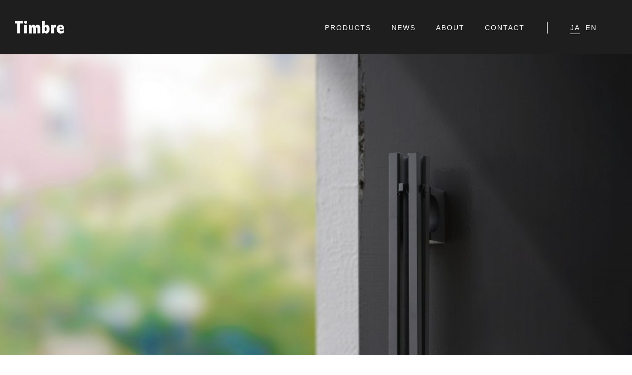

--- FILE ---
content_type: text/html; charset=UTF-8
request_url: https://timbre.jp/products/bo/
body_size: 48254
content:
<!DOCTYPE html>
<html lang="ja" class="no-js">
<head>
	<meta charset="UTF-8">
	<meta name="viewport" content="width=device-width, initial-scale=1">
	<link rel="profile" href="http://gmpg.org/xfn/11">
		<link rel="stylesheet" href="https://timbre.jp/website/wp-content/themes/timbre/css/slick.css" media="screen" />
	<link rel="stylesheet" href="https://timbre.jp/website/wp-content/themes/timbre/css/slick-theme.css" media="screen" />
	<link rel="stylesheet" href="https://timbre.jp/website/wp-content/themes/timbre/css/drawer.css">
	<link rel="stylesheet" href="https://use.typekit.net/nve2nei.css">
	<script>(function(html){html.className = html.className.replace(/\bno-js\b/,'js')})(document.documentElement);</script>
<title>Bo &#8211; Timbre</title>
<meta name='robots' content='max-image-preview:large' />
	<style>img:is([sizes="auto" i], [sizes^="auto," i]) { contain-intrinsic-size: 3000px 1500px }</style>
	<link rel='dns-prefetch' href='//fonts.googleapis.com' />
<link href='https://fonts.gstatic.com' crossorigin rel='preconnect' />
<link rel="alternate" type="application/rss+xml" title="Timbre &raquo; フィード" href="https://timbre.jp/feed/" />
<link rel="alternate" type="application/rss+xml" title="Timbre &raquo; コメントフィード" href="https://timbre.jp/comments/feed/" />
<script>
window._wpemojiSettings = {"baseUrl":"https:\/\/s.w.org\/images\/core\/emoji\/16.0.1\/72x72\/","ext":".png","svgUrl":"https:\/\/s.w.org\/images\/core\/emoji\/16.0.1\/svg\/","svgExt":".svg","source":{"concatemoji":"https:\/\/timbre.jp\/website\/wp-includes\/js\/wp-emoji-release.min.js?ver=6.8.3"}};
/*! This file is auto-generated */
!function(s,n){var o,i,e;function c(e){try{var t={supportTests:e,timestamp:(new Date).valueOf()};sessionStorage.setItem(o,JSON.stringify(t))}catch(e){}}function p(e,t,n){e.clearRect(0,0,e.canvas.width,e.canvas.height),e.fillText(t,0,0);var t=new Uint32Array(e.getImageData(0,0,e.canvas.width,e.canvas.height).data),a=(e.clearRect(0,0,e.canvas.width,e.canvas.height),e.fillText(n,0,0),new Uint32Array(e.getImageData(0,0,e.canvas.width,e.canvas.height).data));return t.every(function(e,t){return e===a[t]})}function u(e,t){e.clearRect(0,0,e.canvas.width,e.canvas.height),e.fillText(t,0,0);for(var n=e.getImageData(16,16,1,1),a=0;a<n.data.length;a++)if(0!==n.data[a])return!1;return!0}function f(e,t,n,a){switch(t){case"flag":return n(e,"\ud83c\udff3\ufe0f\u200d\u26a7\ufe0f","\ud83c\udff3\ufe0f\u200b\u26a7\ufe0f")?!1:!n(e,"\ud83c\udde8\ud83c\uddf6","\ud83c\udde8\u200b\ud83c\uddf6")&&!n(e,"\ud83c\udff4\udb40\udc67\udb40\udc62\udb40\udc65\udb40\udc6e\udb40\udc67\udb40\udc7f","\ud83c\udff4\u200b\udb40\udc67\u200b\udb40\udc62\u200b\udb40\udc65\u200b\udb40\udc6e\u200b\udb40\udc67\u200b\udb40\udc7f");case"emoji":return!a(e,"\ud83e\udedf")}return!1}function g(e,t,n,a){var r="undefined"!=typeof WorkerGlobalScope&&self instanceof WorkerGlobalScope?new OffscreenCanvas(300,150):s.createElement("canvas"),o=r.getContext("2d",{willReadFrequently:!0}),i=(o.textBaseline="top",o.font="600 32px Arial",{});return e.forEach(function(e){i[e]=t(o,e,n,a)}),i}function t(e){var t=s.createElement("script");t.src=e,t.defer=!0,s.head.appendChild(t)}"undefined"!=typeof Promise&&(o="wpEmojiSettingsSupports",i=["flag","emoji"],n.supports={everything:!0,everythingExceptFlag:!0},e=new Promise(function(e){s.addEventListener("DOMContentLoaded",e,{once:!0})}),new Promise(function(t){var n=function(){try{var e=JSON.parse(sessionStorage.getItem(o));if("object"==typeof e&&"number"==typeof e.timestamp&&(new Date).valueOf()<e.timestamp+604800&&"object"==typeof e.supportTests)return e.supportTests}catch(e){}return null}();if(!n){if("undefined"!=typeof Worker&&"undefined"!=typeof OffscreenCanvas&&"undefined"!=typeof URL&&URL.createObjectURL&&"undefined"!=typeof Blob)try{var e="postMessage("+g.toString()+"("+[JSON.stringify(i),f.toString(),p.toString(),u.toString()].join(",")+"));",a=new Blob([e],{type:"text/javascript"}),r=new Worker(URL.createObjectURL(a),{name:"wpTestEmojiSupports"});return void(r.onmessage=function(e){c(n=e.data),r.terminate(),t(n)})}catch(e){}c(n=g(i,f,p,u))}t(n)}).then(function(e){for(var t in e)n.supports[t]=e[t],n.supports.everything=n.supports.everything&&n.supports[t],"flag"!==t&&(n.supports.everythingExceptFlag=n.supports.everythingExceptFlag&&n.supports[t]);n.supports.everythingExceptFlag=n.supports.everythingExceptFlag&&!n.supports.flag,n.DOMReady=!1,n.readyCallback=function(){n.DOMReady=!0}}).then(function(){return e}).then(function(){var e;n.supports.everything||(n.readyCallback(),(e=n.source||{}).concatemoji?t(e.concatemoji):e.wpemoji&&e.twemoji&&(t(e.twemoji),t(e.wpemoji)))}))}((window,document),window._wpemojiSettings);
</script>
<style id='wp-emoji-styles-inline-css'>

	img.wp-smiley, img.emoji {
		display: inline !important;
		border: none !important;
		box-shadow: none !important;
		height: 1em !important;
		width: 1em !important;
		margin: 0 0.07em !important;
		vertical-align: -0.1em !important;
		background: none !important;
		padding: 0 !important;
	}
</style>
<link rel='stylesheet' id='wp-block-library-css' href='https://timbre.jp/website/wp-includes/css/dist/block-library/style.min.css?ver=6.8.3' media='all' />
<style id='wp-block-library-theme-inline-css'>
.wp-block-audio :where(figcaption){color:#555;font-size:13px;text-align:center}.is-dark-theme .wp-block-audio :where(figcaption){color:#ffffffa6}.wp-block-audio{margin:0 0 1em}.wp-block-code{border:1px solid #ccc;border-radius:4px;font-family:Menlo,Consolas,monaco,monospace;padding:.8em 1em}.wp-block-embed :where(figcaption){color:#555;font-size:13px;text-align:center}.is-dark-theme .wp-block-embed :where(figcaption){color:#ffffffa6}.wp-block-embed{margin:0 0 1em}.blocks-gallery-caption{color:#555;font-size:13px;text-align:center}.is-dark-theme .blocks-gallery-caption{color:#ffffffa6}:root :where(.wp-block-image figcaption){color:#555;font-size:13px;text-align:center}.is-dark-theme :root :where(.wp-block-image figcaption){color:#ffffffa6}.wp-block-image{margin:0 0 1em}.wp-block-pullquote{border-bottom:4px solid;border-top:4px solid;color:currentColor;margin-bottom:1.75em}.wp-block-pullquote cite,.wp-block-pullquote footer,.wp-block-pullquote__citation{color:currentColor;font-size:.8125em;font-style:normal;text-transform:uppercase}.wp-block-quote{border-left:.25em solid;margin:0 0 1.75em;padding-left:1em}.wp-block-quote cite,.wp-block-quote footer{color:currentColor;font-size:.8125em;font-style:normal;position:relative}.wp-block-quote:where(.has-text-align-right){border-left:none;border-right:.25em solid;padding-left:0;padding-right:1em}.wp-block-quote:where(.has-text-align-center){border:none;padding-left:0}.wp-block-quote.is-large,.wp-block-quote.is-style-large,.wp-block-quote:where(.is-style-plain){border:none}.wp-block-search .wp-block-search__label{font-weight:700}.wp-block-search__button{border:1px solid #ccc;padding:.375em .625em}:where(.wp-block-group.has-background){padding:1.25em 2.375em}.wp-block-separator.has-css-opacity{opacity:.4}.wp-block-separator{border:none;border-bottom:2px solid;margin-left:auto;margin-right:auto}.wp-block-separator.has-alpha-channel-opacity{opacity:1}.wp-block-separator:not(.is-style-wide):not(.is-style-dots){width:100px}.wp-block-separator.has-background:not(.is-style-dots){border-bottom:none;height:1px}.wp-block-separator.has-background:not(.is-style-wide):not(.is-style-dots){height:2px}.wp-block-table{margin:0 0 1em}.wp-block-table td,.wp-block-table th{word-break:normal}.wp-block-table :where(figcaption){color:#555;font-size:13px;text-align:center}.is-dark-theme .wp-block-table :where(figcaption){color:#ffffffa6}.wp-block-video :where(figcaption){color:#555;font-size:13px;text-align:center}.is-dark-theme .wp-block-video :where(figcaption){color:#ffffffa6}.wp-block-video{margin:0 0 1em}:root :where(.wp-block-template-part.has-background){margin-bottom:0;margin-top:0;padding:1.25em 2.375em}
</style>
<style id='classic-theme-styles-inline-css'>
/*! This file is auto-generated */
.wp-block-button__link{color:#fff;background-color:#32373c;border-radius:9999px;box-shadow:none;text-decoration:none;padding:calc(.667em + 2px) calc(1.333em + 2px);font-size:1.125em}.wp-block-file__button{background:#32373c;color:#fff;text-decoration:none}
</style>
<style id='global-styles-inline-css'>
:root{--wp--preset--aspect-ratio--square: 1;--wp--preset--aspect-ratio--4-3: 4/3;--wp--preset--aspect-ratio--3-4: 3/4;--wp--preset--aspect-ratio--3-2: 3/2;--wp--preset--aspect-ratio--2-3: 2/3;--wp--preset--aspect-ratio--16-9: 16/9;--wp--preset--aspect-ratio--9-16: 9/16;--wp--preset--color--black: #000000;--wp--preset--color--cyan-bluish-gray: #abb8c3;--wp--preset--color--white: #fff;--wp--preset--color--pale-pink: #f78da7;--wp--preset--color--vivid-red: #cf2e2e;--wp--preset--color--luminous-vivid-orange: #ff6900;--wp--preset--color--luminous-vivid-amber: #fcb900;--wp--preset--color--light-green-cyan: #7bdcb5;--wp--preset--color--vivid-green-cyan: #00d084;--wp--preset--color--pale-cyan-blue: #8ed1fc;--wp--preset--color--vivid-cyan-blue: #0693e3;--wp--preset--color--vivid-purple: #9b51e0;--wp--preset--color--dark-gray: #1a1a1a;--wp--preset--color--medium-gray: #686868;--wp--preset--color--light-gray: #e5e5e5;--wp--preset--color--blue-gray: #4d545c;--wp--preset--color--bright-blue: #007acc;--wp--preset--color--light-blue: #9adffd;--wp--preset--color--dark-brown: #402b30;--wp--preset--color--medium-brown: #774e24;--wp--preset--color--dark-red: #640c1f;--wp--preset--color--bright-red: #ff675f;--wp--preset--color--yellow: #ffef8e;--wp--preset--gradient--vivid-cyan-blue-to-vivid-purple: linear-gradient(135deg,rgba(6,147,227,1) 0%,rgb(155,81,224) 100%);--wp--preset--gradient--light-green-cyan-to-vivid-green-cyan: linear-gradient(135deg,rgb(122,220,180) 0%,rgb(0,208,130) 100%);--wp--preset--gradient--luminous-vivid-amber-to-luminous-vivid-orange: linear-gradient(135deg,rgba(252,185,0,1) 0%,rgba(255,105,0,1) 100%);--wp--preset--gradient--luminous-vivid-orange-to-vivid-red: linear-gradient(135deg,rgba(255,105,0,1) 0%,rgb(207,46,46) 100%);--wp--preset--gradient--very-light-gray-to-cyan-bluish-gray: linear-gradient(135deg,rgb(238,238,238) 0%,rgb(169,184,195) 100%);--wp--preset--gradient--cool-to-warm-spectrum: linear-gradient(135deg,rgb(74,234,220) 0%,rgb(151,120,209) 20%,rgb(207,42,186) 40%,rgb(238,44,130) 60%,rgb(251,105,98) 80%,rgb(254,248,76) 100%);--wp--preset--gradient--blush-light-purple: linear-gradient(135deg,rgb(255,206,236) 0%,rgb(152,150,240) 100%);--wp--preset--gradient--blush-bordeaux: linear-gradient(135deg,rgb(254,205,165) 0%,rgb(254,45,45) 50%,rgb(107,0,62) 100%);--wp--preset--gradient--luminous-dusk: linear-gradient(135deg,rgb(255,203,112) 0%,rgb(199,81,192) 50%,rgb(65,88,208) 100%);--wp--preset--gradient--pale-ocean: linear-gradient(135deg,rgb(255,245,203) 0%,rgb(182,227,212) 50%,rgb(51,167,181) 100%);--wp--preset--gradient--electric-grass: linear-gradient(135deg,rgb(202,248,128) 0%,rgb(113,206,126) 100%);--wp--preset--gradient--midnight: linear-gradient(135deg,rgb(2,3,129) 0%,rgb(40,116,252) 100%);--wp--preset--font-size--small: 13px;--wp--preset--font-size--medium: 20px;--wp--preset--font-size--large: 36px;--wp--preset--font-size--x-large: 42px;--wp--preset--spacing--20: 0.44rem;--wp--preset--spacing--30: 0.67rem;--wp--preset--spacing--40: 1rem;--wp--preset--spacing--50: 1.5rem;--wp--preset--spacing--60: 2.25rem;--wp--preset--spacing--70: 3.38rem;--wp--preset--spacing--80: 5.06rem;--wp--preset--shadow--natural: 6px 6px 9px rgba(0, 0, 0, 0.2);--wp--preset--shadow--deep: 12px 12px 50px rgba(0, 0, 0, 0.4);--wp--preset--shadow--sharp: 6px 6px 0px rgba(0, 0, 0, 0.2);--wp--preset--shadow--outlined: 6px 6px 0px -3px rgba(255, 255, 255, 1), 6px 6px rgba(0, 0, 0, 1);--wp--preset--shadow--crisp: 6px 6px 0px rgba(0, 0, 0, 1);}:where(.is-layout-flex){gap: 0.5em;}:where(.is-layout-grid){gap: 0.5em;}body .is-layout-flex{display: flex;}.is-layout-flex{flex-wrap: wrap;align-items: center;}.is-layout-flex > :is(*, div){margin: 0;}body .is-layout-grid{display: grid;}.is-layout-grid > :is(*, div){margin: 0;}:where(.wp-block-columns.is-layout-flex){gap: 2em;}:where(.wp-block-columns.is-layout-grid){gap: 2em;}:where(.wp-block-post-template.is-layout-flex){gap: 1.25em;}:where(.wp-block-post-template.is-layout-grid){gap: 1.25em;}.has-black-color{color: var(--wp--preset--color--black) !important;}.has-cyan-bluish-gray-color{color: var(--wp--preset--color--cyan-bluish-gray) !important;}.has-white-color{color: var(--wp--preset--color--white) !important;}.has-pale-pink-color{color: var(--wp--preset--color--pale-pink) !important;}.has-vivid-red-color{color: var(--wp--preset--color--vivid-red) !important;}.has-luminous-vivid-orange-color{color: var(--wp--preset--color--luminous-vivid-orange) !important;}.has-luminous-vivid-amber-color{color: var(--wp--preset--color--luminous-vivid-amber) !important;}.has-light-green-cyan-color{color: var(--wp--preset--color--light-green-cyan) !important;}.has-vivid-green-cyan-color{color: var(--wp--preset--color--vivid-green-cyan) !important;}.has-pale-cyan-blue-color{color: var(--wp--preset--color--pale-cyan-blue) !important;}.has-vivid-cyan-blue-color{color: var(--wp--preset--color--vivid-cyan-blue) !important;}.has-vivid-purple-color{color: var(--wp--preset--color--vivid-purple) !important;}.has-black-background-color{background-color: var(--wp--preset--color--black) !important;}.has-cyan-bluish-gray-background-color{background-color: var(--wp--preset--color--cyan-bluish-gray) !important;}.has-white-background-color{background-color: var(--wp--preset--color--white) !important;}.has-pale-pink-background-color{background-color: var(--wp--preset--color--pale-pink) !important;}.has-vivid-red-background-color{background-color: var(--wp--preset--color--vivid-red) !important;}.has-luminous-vivid-orange-background-color{background-color: var(--wp--preset--color--luminous-vivid-orange) !important;}.has-luminous-vivid-amber-background-color{background-color: var(--wp--preset--color--luminous-vivid-amber) !important;}.has-light-green-cyan-background-color{background-color: var(--wp--preset--color--light-green-cyan) !important;}.has-vivid-green-cyan-background-color{background-color: var(--wp--preset--color--vivid-green-cyan) !important;}.has-pale-cyan-blue-background-color{background-color: var(--wp--preset--color--pale-cyan-blue) !important;}.has-vivid-cyan-blue-background-color{background-color: var(--wp--preset--color--vivid-cyan-blue) !important;}.has-vivid-purple-background-color{background-color: var(--wp--preset--color--vivid-purple) !important;}.has-black-border-color{border-color: var(--wp--preset--color--black) !important;}.has-cyan-bluish-gray-border-color{border-color: var(--wp--preset--color--cyan-bluish-gray) !important;}.has-white-border-color{border-color: var(--wp--preset--color--white) !important;}.has-pale-pink-border-color{border-color: var(--wp--preset--color--pale-pink) !important;}.has-vivid-red-border-color{border-color: var(--wp--preset--color--vivid-red) !important;}.has-luminous-vivid-orange-border-color{border-color: var(--wp--preset--color--luminous-vivid-orange) !important;}.has-luminous-vivid-amber-border-color{border-color: var(--wp--preset--color--luminous-vivid-amber) !important;}.has-light-green-cyan-border-color{border-color: var(--wp--preset--color--light-green-cyan) !important;}.has-vivid-green-cyan-border-color{border-color: var(--wp--preset--color--vivid-green-cyan) !important;}.has-pale-cyan-blue-border-color{border-color: var(--wp--preset--color--pale-cyan-blue) !important;}.has-vivid-cyan-blue-border-color{border-color: var(--wp--preset--color--vivid-cyan-blue) !important;}.has-vivid-purple-border-color{border-color: var(--wp--preset--color--vivid-purple) !important;}.has-vivid-cyan-blue-to-vivid-purple-gradient-background{background: var(--wp--preset--gradient--vivid-cyan-blue-to-vivid-purple) !important;}.has-light-green-cyan-to-vivid-green-cyan-gradient-background{background: var(--wp--preset--gradient--light-green-cyan-to-vivid-green-cyan) !important;}.has-luminous-vivid-amber-to-luminous-vivid-orange-gradient-background{background: var(--wp--preset--gradient--luminous-vivid-amber-to-luminous-vivid-orange) !important;}.has-luminous-vivid-orange-to-vivid-red-gradient-background{background: var(--wp--preset--gradient--luminous-vivid-orange-to-vivid-red) !important;}.has-very-light-gray-to-cyan-bluish-gray-gradient-background{background: var(--wp--preset--gradient--very-light-gray-to-cyan-bluish-gray) !important;}.has-cool-to-warm-spectrum-gradient-background{background: var(--wp--preset--gradient--cool-to-warm-spectrum) !important;}.has-blush-light-purple-gradient-background{background: var(--wp--preset--gradient--blush-light-purple) !important;}.has-blush-bordeaux-gradient-background{background: var(--wp--preset--gradient--blush-bordeaux) !important;}.has-luminous-dusk-gradient-background{background: var(--wp--preset--gradient--luminous-dusk) !important;}.has-pale-ocean-gradient-background{background: var(--wp--preset--gradient--pale-ocean) !important;}.has-electric-grass-gradient-background{background: var(--wp--preset--gradient--electric-grass) !important;}.has-midnight-gradient-background{background: var(--wp--preset--gradient--midnight) !important;}.has-small-font-size{font-size: var(--wp--preset--font-size--small) !important;}.has-medium-font-size{font-size: var(--wp--preset--font-size--medium) !important;}.has-large-font-size{font-size: var(--wp--preset--font-size--large) !important;}.has-x-large-font-size{font-size: var(--wp--preset--font-size--x-large) !important;}
:where(.wp-block-post-template.is-layout-flex){gap: 1.25em;}:where(.wp-block-post-template.is-layout-grid){gap: 1.25em;}
:where(.wp-block-columns.is-layout-flex){gap: 2em;}:where(.wp-block-columns.is-layout-grid){gap: 2em;}
:root :where(.wp-block-pullquote){font-size: 1.5em;line-height: 1.6;}
</style>
<link rel='stylesheet' id='contact-form-7-css' href='https://timbre.jp/website/wp-content/plugins/contact-form-7/includes/css/styles.css?ver=6.1' media='all' />
<link rel='stylesheet' id='parent-style-css' href='https://timbre.jp/website/wp-content/themes/twentysixteen/style.css?ver=6.8.3' media='all' />
<link rel='stylesheet' id='twentysixteen-fonts-css' href='https://fonts.googleapis.com/css?family=Merriweather%3A400%2C700%2C900%2C400italic%2C700italic%2C900italic%7CMontserrat%3A400%2C700%7CInconsolata%3A400&#038;subset=latin%2Clatin-ext&#038;display=fallback' media='all' />
<link rel='stylesheet' id='genericons-css' href='https://timbre.jp/website/wp-content/themes/twentysixteen/genericons/genericons.css?ver=3.4.1' media='all' />
<link rel='stylesheet' id='twentysixteen-style-css' href='https://timbre.jp/website/wp-content/themes/timbre/style.css?ver=20190507' media='all' />
<link rel='stylesheet' id='twentysixteen-block-style-css' href='https://timbre.jp/website/wp-content/themes/twentysixteen/css/blocks.css?ver=20190102' media='all' />
<!--[if lt IE 10]>
<link rel='stylesheet' id='twentysixteen-ie-css' href='https://timbre.jp/website/wp-content/themes/twentysixteen/css/ie.css?ver=20170530' media='all' />
<![endif]-->
<!--[if lt IE 9]>
<link rel='stylesheet' id='twentysixteen-ie8-css' href='https://timbre.jp/website/wp-content/themes/twentysixteen/css/ie8.css?ver=20170530' media='all' />
<![endif]-->
<!--[if lt IE 8]>
<link rel='stylesheet' id='twentysixteen-ie7-css' href='https://timbre.jp/website/wp-content/themes/twentysixteen/css/ie7.css?ver=20170530' media='all' />
<![endif]-->
<!--[if lt IE 9]>
<script src="https://timbre.jp/website/wp-content/themes/twentysixteen/js/html5.js?ver=3.7.3" id="twentysixteen-html5-js"></script>
<![endif]-->
<script src="https://timbre.jp/website/wp-includes/js/jquery/jquery.min.js?ver=3.7.1" id="jquery-core-js"></script>
<script src="https://timbre.jp/website/wp-includes/js/jquery/jquery-migrate.min.js?ver=3.4.1" id="jquery-migrate-js"></script>
<link rel="https://api.w.org/" href="https://timbre.jp/wp-json/" /><link rel="EditURI" type="application/rsd+xml" title="RSD" href="https://timbre.jp/website/xmlrpc.php?rsd" />
<meta name="generator" content="WordPress 6.8.3" />
<link rel="canonical" href="https://timbre.jp/products/bo/" />
<link rel='shortlink' href='https://timbre.jp/?p=215' />
<link rel="alternate" title="oEmbed (JSON)" type="application/json+oembed" href="https://timbre.jp/wp-json/oembed/1.0/embed?url=https%3A%2F%2Ftimbre.jp%2Fproducts%2Fbo%2F" />
<link rel="alternate" title="oEmbed (XML)" type="text/xml+oembed" href="https://timbre.jp/wp-json/oembed/1.0/embed?url=https%3A%2F%2Ftimbre.jp%2Fproducts%2Fbo%2F&#038;format=xml" />
	<script src="https://ajax.googleapis.com/ajax/libs/jquery/3.1.1/jquery.min.js"></script>
	<script src="https://cdnjs.cloudflare.com/ajax/libs/iScroll/5.1.3/iscroll.min.js"></script>
	<script src="https://timbre.jp/website/wp-content/themes/timbre/js/drawer.min.js"></script>
	<script src="https://timbre.jp/website/wp-content/themes/timbre/js/slick.min.js"></script>
	<script>
			$(function() {
		   $('.slider').slick({
		          infinite: true,
		          dots:false,
		          arrows: false,
		          slidesToShow: 1,
		          fade: true,
		          swipe:false,
		          autoplaySpeed: 5000,
		          speed: 2000,
		          pauseOnFocus: false,
		          pauseOnHover: false,
		          zIndex: 10,
		          centerMode: true, //要素を中央寄せ
		          centerPadding:'0%', //両サイドの見えている部分のサイズ
		          autoplay:true, //自動再生
		     });
		});
	 $(function() {
	    $('.slider-for').slick({
	      slidesToShow: 1,
	      slidesToScroll: 1,
	      arrows: false,
	      fade: true,
	      asNavFor: '.slider-nav'
	    });  
	    $('.slider-nav').slick({
	      slidesToShow: 8,
	      slidesToScroll: 1,
	      asNavFor: '.slider-for',
	      dots: true,
	      centerMode: true,
	      focusOnSelect: true,
	    }); 
	});
			$(function() {
		   $('.carousel').slick({
		          infinite: true,
		          dots:true,
		          arrows: true,
		          slidesToShow: 1,
		          fade: false,
		          swipe:true,
		          autoplaySpeed: 5000,
		          speed: 2000,
		          pauseOnFocus: false,
		          pauseOnHover: false,
		          zIndex: 10,
		          centerMode: true, //要素を中央寄せ
		          centerPadding:'10%', //両サイドの見えている部分のサイズ
		          autoplay:true, //自動再生
		          responsive: [
		          {
		               breakpoint: 980,
		                    settings: {
		                         centerMode: true,
				          centerPadding:'10%', //両サイドの見えている部分のサイズ
		               }
		          },
		          {
		               breakpoint: 600,
		                    settings: {
		                         centerMode: true,
				          centerPadding:'10%', //両サイドの見えている部分のサイズ
		               }
		          }
		          ]
		     });
		});
		$(document).ready(function() {
		  $('.drawer').drawer();
		});	
	</script>
	<script>(function(html){html.className = html.className.replace(/\bno-js\b/,'js')})(document.documentElement);</script>
<title>Bo &#8211; Timbre</title>
<meta name='robots' content='max-image-preview:large' />
	<style>img:is([sizes="auto" i], [sizes^="auto," i]) { contain-intrinsic-size: 3000px 1500px }</style>
	<link rel='dns-prefetch' href='//fonts.googleapis.com' />
<link href='https://fonts.gstatic.com' crossorigin rel='preconnect' />
<link rel="alternate" type="application/rss+xml" title="Timbre &raquo; フィード" href="https://timbre.jp/feed/" />
<link rel="alternate" type="application/rss+xml" title="Timbre &raquo; コメントフィード" href="https://timbre.jp/comments/feed/" />
<link rel="https://api.w.org/" href="https://timbre.jp/wp-json/" /><link rel="EditURI" type="application/rsd+xml" title="RSD" href="https://timbre.jp/website/xmlrpc.php?rsd" />
<meta name="generator" content="WordPress 6.8.3" />
<link rel="canonical" href="https://timbre.jp/products/bo/" />
<link rel='shortlink' href='https://timbre.jp/?p=215' />
<link rel="alternate" title="oEmbed (JSON)" type="application/json+oembed" href="https://timbre.jp/wp-json/oembed/1.0/embed?url=https%3A%2F%2Ftimbre.jp%2Fproducts%2Fbo%2F" />
<link rel="alternate" title="oEmbed (XML)" type="text/xml+oembed" href="https://timbre.jp/wp-json/oembed/1.0/embed?url=https%3A%2F%2Ftimbre.jp%2Fproducts%2Fbo%2F&#038;format=xml" />
</head>

<body class="drawer drawer--top drawer--navbarTopGutter">
	<button type="button" class="drawer-toggle drawer-hamburger">
	<span class="sr-only">toggle navigation</span>
	<span class="drawer-hamburger-icon"></span>
	</button>
<div id="page" class="site">
		<a class="skip-link screen-reader-text" href="#content">コンテンツへスキップ</a>
		<header id="masthead" class="site-header" role="banner">
							<p class="site-title"><a href="https://timbre.jp/" rel="home">Timbre</a></p>
					<nav class="drawer-nav home-nav">
			<ul>
				<li><a href="https://timbre.jp/products">PRODUCTS</a></li>
				<li><a href="https://timbre.jp/category/news">NEWS</a></li>
				<li><a href="https://timbre.jp/about">ABOUT</a></li>
				<li><a href="https://timbre.jp/contact">CONTACT</a></li>
				<li class="navi-online" style="display:none !important"><a href="https://timbre.official.ec/" target="_blank">ONLINESHOP</a></li>
				<li class="navi-jp current"><a href="https://timbre.jp">JA</a></li>
				<li class="navi-en"><a href="https://timbre.jp/en">EN</a></li>
			</ul>
		</nav>
</header><!-- .site-header -->

		<div id="content" class="site-content">
<div id="primary" class="content-area">
	<main id="main" class="site-main" role="main">
		
<article id="post-215" class="post-215 products type-products status-publish has-post-thumbnail hentry">
	<header class="entry-header">
		<div class="image-slider">
			<ul class="slider item-slider">
									<li><img width="2560" height="1706" src="https://timbre.jp/website/wp-content/uploads/2021/03/IMG_6573-1-scaled.jpg" class="attachment-fullsize size-fullsize" alt="" decoding="async" fetchpriority="high" srcset="https://timbre.jp/website/wp-content/uploads/2021/03/IMG_6573-1-scaled.jpg 2560w, https://timbre.jp/website/wp-content/uploads/2021/03/IMG_6573-1-300x200.jpg 300w, https://timbre.jp/website/wp-content/uploads/2021/03/IMG_6573-1-1024x683.jpg 1024w, https://timbre.jp/website/wp-content/uploads/2021/03/IMG_6573-1-768x512.jpg 768w, https://timbre.jp/website/wp-content/uploads/2021/03/IMG_6573-1-1536x1024.jpg 1536w, https://timbre.jp/website/wp-content/uploads/2021/03/IMG_6573-1-2048x1365.jpg 2048w, https://timbre.jp/website/wp-content/uploads/2021/03/IMG_6573-1-1200x800.jpg 1200w" sizes="(max-width: 709px) 85vw, (max-width: 909px) 67vw, (max-width: 1362px) 62vw, 840px" /></li>
													<li><img width="2560" height="1707" src="https://timbre.jp/website/wp-content/uploads/2021/03/DSC00289-scaled.jpg" class="attachment-fullsize size-fullsize" alt="" decoding="async" srcset="https://timbre.jp/website/wp-content/uploads/2021/03/DSC00289-scaled.jpg 2560w, https://timbre.jp/website/wp-content/uploads/2021/03/DSC00289-300x200.jpg 300w, https://timbre.jp/website/wp-content/uploads/2021/03/DSC00289-1024x683.jpg 1024w, https://timbre.jp/website/wp-content/uploads/2021/03/DSC00289-768x512.jpg 768w, https://timbre.jp/website/wp-content/uploads/2021/03/DSC00289-1536x1024.jpg 1536w, https://timbre.jp/website/wp-content/uploads/2021/03/DSC00289-2048x1365.jpg 2048w, https://timbre.jp/website/wp-content/uploads/2021/03/DSC00289-1200x800.jpg 1200w" sizes="(max-width: 709px) 85vw, (max-width: 909px) 67vw, (max-width: 1362px) 62vw, 840px" /></li>
													<li><img width="2702" height="1801" src="https://timbre.jp/website/wp-content/uploads/2021/03/Bo_Door_Image.png" class="attachment-fullsize size-fullsize" alt="" decoding="async" srcset="https://timbre.jp/website/wp-content/uploads/2021/03/Bo_Door_Image.png 2702w, https://timbre.jp/website/wp-content/uploads/2021/03/Bo_Door_Image-300x200.png 300w, https://timbre.jp/website/wp-content/uploads/2021/03/Bo_Door_Image-1024x683.png 1024w, https://timbre.jp/website/wp-content/uploads/2021/03/Bo_Door_Image-768x512.png 768w, https://timbre.jp/website/wp-content/uploads/2021/03/Bo_Door_Image-1536x1024.png 1536w, https://timbre.jp/website/wp-content/uploads/2021/03/Bo_Door_Image-2048x1365.png 2048w, https://timbre.jp/website/wp-content/uploads/2021/03/Bo_Door_Image-1200x800.png 1200w" sizes="(max-width: 709px) 85vw, (max-width: 909px) 67vw, (max-width: 1362px) 62vw, 840px" /></li>
											
											
							</ul>
		</div>
		<div class="site-inner">
			<p class="products-subtitle">Timbre Door Chime</p>		
			<h1 class="entry-title">Bo</h1>			<div class="eyecatch-gif">
				<img src="https://timbre.jp/website/wp-content/uploads/2021/03/Bo10frame.gif"  alt="Bo" decoding="async" loading="lazy" />			</div>
		</div>
	</header><!-- .entry-header -->

	<div class="entry-content">
		<div class="site-inner">
			<p class="products-info">火箸風鈴のような佇まいのチャイム。４本のアルミ無垢棒が揺れて、澄んだ抜けの良い音を奏でます。"Bo"はデンマーク語で「住む・暮らす」という意味でもあります。【ドア・引き戸兼用タイプ】取付け：マグネット</p>	
			<h2>SPECIFICATION<span>商品詳細</span></h2>
			<div class="grid24">
				<div class="grid12">
					<dl>
<dt>Size: </dt><dd>約W28.5×H160×D53mm</dd>
<dt>Weight: </dt><dd>約200g</dd>
<dt>Material: </dt><dd>本体：亜鉛ダイカスト / 棒：アルミ</dd>
<dt>Magnet: </dt><dd>ネオジム磁石（Φ15x5mm）</dd>
<dt>Color: </dt><dd>ブラック / ライトブラウン / ホワイト / ブラウン / グリーン</dd>
<dt>Price: </dt><dd>5,000 円（税込 5,500円）</dd>
</dl>										<a href="https://timbre.official.ec/items/29170957" class="outlined_button">購入する</a>
									</div>
				<div class="grid12">
					<div class="slider-for" style="margin-bottom: 10px;">
															<figure><img width="2367" height="1578" src="https://timbre.jp/website/wp-content/uploads/2021/03/Bo_ブラック.png" class="attachment-fullsize size-fullsize" alt="" decoding="async" loading="lazy" srcset="https://timbre.jp/website/wp-content/uploads/2021/03/Bo_ブラック.png 2367w, https://timbre.jp/website/wp-content/uploads/2021/03/Bo_ブラック-300x200.png 300w, https://timbre.jp/website/wp-content/uploads/2021/03/Bo_ブラック-1024x683.png 1024w, https://timbre.jp/website/wp-content/uploads/2021/03/Bo_ブラック-768x512.png 768w, https://timbre.jp/website/wp-content/uploads/2021/03/Bo_ブラック-1536x1024.png 1536w, https://timbre.jp/website/wp-content/uploads/2021/03/Bo_ブラック-2048x1365.png 2048w, https://timbre.jp/website/wp-content/uploads/2021/03/Bo_ブラック-1200x800.png 1200w" sizes="auto, (max-width: 709px) 85vw, (max-width: 909px) 67vw, (max-width: 1362px) 62vw, 840px" /></figure>
																						<figure><img width="2358" height="1572" src="https://timbre.jp/website/wp-content/uploads/2021/03/Bo_ライトブラウン.png" class="attachment-fullsize size-fullsize" alt="" decoding="async" loading="lazy" srcset="https://timbre.jp/website/wp-content/uploads/2021/03/Bo_ライトブラウン.png 2358w, https://timbre.jp/website/wp-content/uploads/2021/03/Bo_ライトブラウン-300x200.png 300w, https://timbre.jp/website/wp-content/uploads/2021/03/Bo_ライトブラウン-1024x683.png 1024w, https://timbre.jp/website/wp-content/uploads/2021/03/Bo_ライトブラウン-768x512.png 768w, https://timbre.jp/website/wp-content/uploads/2021/03/Bo_ライトブラウン-1536x1024.png 1536w, https://timbre.jp/website/wp-content/uploads/2021/03/Bo_ライトブラウン-2048x1365.png 2048w, https://timbre.jp/website/wp-content/uploads/2021/03/Bo_ライトブラウン-1200x800.png 1200w" sizes="auto, (max-width: 709px) 85vw, (max-width: 909px) 67vw, (max-width: 1362px) 62vw, 840px" /></figure>
																						<figure><img width="2350" height="1566" src="https://timbre.jp/website/wp-content/uploads/2021/03/Bo_ホワイト.png" class="attachment-fullsize size-fullsize" alt="" decoding="async" loading="lazy" srcset="https://timbre.jp/website/wp-content/uploads/2021/03/Bo_ホワイト.png 2350w, https://timbre.jp/website/wp-content/uploads/2021/03/Bo_ホワイト-300x200.png 300w, https://timbre.jp/website/wp-content/uploads/2021/03/Bo_ホワイト-1024x682.png 1024w, https://timbre.jp/website/wp-content/uploads/2021/03/Bo_ホワイト-768x512.png 768w, https://timbre.jp/website/wp-content/uploads/2021/03/Bo_ホワイト-1536x1024.png 1536w, https://timbre.jp/website/wp-content/uploads/2021/03/Bo_ホワイト-2048x1365.png 2048w, https://timbre.jp/website/wp-content/uploads/2021/03/Bo_ホワイト-1200x800.png 1200w" sizes="auto, (max-width: 709px) 85vw, (max-width: 909px) 67vw, (max-width: 1362px) 62vw, 840px" /></figure>
																						<figure><img width="2525" height="1683" src="https://timbre.jp/website/wp-content/uploads/2021/03/Bo_ブラウン.png" class="attachment-fullsize size-fullsize" alt="" decoding="async" loading="lazy" srcset="https://timbre.jp/website/wp-content/uploads/2021/03/Bo_ブラウン.png 2525w, https://timbre.jp/website/wp-content/uploads/2021/03/Bo_ブラウン-300x200.png 300w, https://timbre.jp/website/wp-content/uploads/2021/03/Bo_ブラウン-1024x683.png 1024w, https://timbre.jp/website/wp-content/uploads/2021/03/Bo_ブラウン-768x512.png 768w, https://timbre.jp/website/wp-content/uploads/2021/03/Bo_ブラウン-1536x1024.png 1536w, https://timbre.jp/website/wp-content/uploads/2021/03/Bo_ブラウン-2048x1365.png 2048w, https://timbre.jp/website/wp-content/uploads/2021/03/Bo_ブラウン-1200x800.png 1200w" sizes="auto, (max-width: 709px) 85vw, (max-width: 909px) 67vw, (max-width: 1362px) 62vw, 840px" /></figure>
																						<figure><img width="2598" height="1732" src="https://timbre.jp/website/wp-content/uploads/2021/03/Bo_グリーン.png" class="attachment-fullsize size-fullsize" alt="" decoding="async" loading="lazy" srcset="https://timbre.jp/website/wp-content/uploads/2021/03/Bo_グリーン.png 2598w, https://timbre.jp/website/wp-content/uploads/2021/03/Bo_グリーン-300x200.png 300w, https://timbre.jp/website/wp-content/uploads/2021/03/Bo_グリーン-1024x683.png 1024w, https://timbre.jp/website/wp-content/uploads/2021/03/Bo_グリーン-768x512.png 768w, https://timbre.jp/website/wp-content/uploads/2021/03/Bo_グリーン-1536x1024.png 1536w, https://timbre.jp/website/wp-content/uploads/2021/03/Bo_グリーン-2048x1365.png 2048w, https://timbre.jp/website/wp-content/uploads/2021/03/Bo_グリーン-1200x800.png 1200w" sizes="auto, (max-width: 709px) 85vw, (max-width: 909px) 67vw, (max-width: 1362px) 62vw, 840px" /></figure>
																	
																	
																	
													</div>
						<div class="slider-nav">
															<figure><img width="2367" height="1578" src="https://timbre.jp/website/wp-content/uploads/2021/03/Bo_ブラック.png" class="attachment-fullsize size-fullsize" alt="" decoding="async" loading="lazy" srcset="https://timbre.jp/website/wp-content/uploads/2021/03/Bo_ブラック.png 2367w, https://timbre.jp/website/wp-content/uploads/2021/03/Bo_ブラック-300x200.png 300w, https://timbre.jp/website/wp-content/uploads/2021/03/Bo_ブラック-1024x683.png 1024w, https://timbre.jp/website/wp-content/uploads/2021/03/Bo_ブラック-768x512.png 768w, https://timbre.jp/website/wp-content/uploads/2021/03/Bo_ブラック-1536x1024.png 1536w, https://timbre.jp/website/wp-content/uploads/2021/03/Bo_ブラック-2048x1365.png 2048w, https://timbre.jp/website/wp-content/uploads/2021/03/Bo_ブラック-1200x800.png 1200w" sizes="auto, (max-width: 709px) 85vw, (max-width: 909px) 67vw, (max-width: 1362px) 62vw, 840px" /></figure>
																						<figure><img width="2358" height="1572" src="https://timbre.jp/website/wp-content/uploads/2021/03/Bo_ライトブラウン.png" class="attachment-fullsize size-fullsize" alt="" decoding="async" loading="lazy" srcset="https://timbre.jp/website/wp-content/uploads/2021/03/Bo_ライトブラウン.png 2358w, https://timbre.jp/website/wp-content/uploads/2021/03/Bo_ライトブラウン-300x200.png 300w, https://timbre.jp/website/wp-content/uploads/2021/03/Bo_ライトブラウン-1024x683.png 1024w, https://timbre.jp/website/wp-content/uploads/2021/03/Bo_ライトブラウン-768x512.png 768w, https://timbre.jp/website/wp-content/uploads/2021/03/Bo_ライトブラウン-1536x1024.png 1536w, https://timbre.jp/website/wp-content/uploads/2021/03/Bo_ライトブラウン-2048x1365.png 2048w, https://timbre.jp/website/wp-content/uploads/2021/03/Bo_ライトブラウン-1200x800.png 1200w" sizes="auto, (max-width: 709px) 85vw, (max-width: 909px) 67vw, (max-width: 1362px) 62vw, 840px" /></figure>
																						<figure><img width="2350" height="1566" src="https://timbre.jp/website/wp-content/uploads/2021/03/Bo_ホワイト.png" class="attachment-fullsize size-fullsize" alt="" decoding="async" loading="lazy" srcset="https://timbre.jp/website/wp-content/uploads/2021/03/Bo_ホワイト.png 2350w, https://timbre.jp/website/wp-content/uploads/2021/03/Bo_ホワイト-300x200.png 300w, https://timbre.jp/website/wp-content/uploads/2021/03/Bo_ホワイト-1024x682.png 1024w, https://timbre.jp/website/wp-content/uploads/2021/03/Bo_ホワイト-768x512.png 768w, https://timbre.jp/website/wp-content/uploads/2021/03/Bo_ホワイト-1536x1024.png 1536w, https://timbre.jp/website/wp-content/uploads/2021/03/Bo_ホワイト-2048x1365.png 2048w, https://timbre.jp/website/wp-content/uploads/2021/03/Bo_ホワイト-1200x800.png 1200w" sizes="auto, (max-width: 709px) 85vw, (max-width: 909px) 67vw, (max-width: 1362px) 62vw, 840px" /></figure>
																						<figure><img width="2525" height="1683" src="https://timbre.jp/website/wp-content/uploads/2021/03/Bo_ブラウン.png" class="attachment-fullsize size-fullsize" alt="" decoding="async" loading="lazy" srcset="https://timbre.jp/website/wp-content/uploads/2021/03/Bo_ブラウン.png 2525w, https://timbre.jp/website/wp-content/uploads/2021/03/Bo_ブラウン-300x200.png 300w, https://timbre.jp/website/wp-content/uploads/2021/03/Bo_ブラウン-1024x683.png 1024w, https://timbre.jp/website/wp-content/uploads/2021/03/Bo_ブラウン-768x512.png 768w, https://timbre.jp/website/wp-content/uploads/2021/03/Bo_ブラウン-1536x1024.png 1536w, https://timbre.jp/website/wp-content/uploads/2021/03/Bo_ブラウン-2048x1365.png 2048w, https://timbre.jp/website/wp-content/uploads/2021/03/Bo_ブラウン-1200x800.png 1200w" sizes="auto, (max-width: 709px) 85vw, (max-width: 909px) 67vw, (max-width: 1362px) 62vw, 840px" /></figure>
																						<figure><img width="2598" height="1732" src="https://timbre.jp/website/wp-content/uploads/2021/03/Bo_グリーン.png" class="attachment-fullsize size-fullsize" alt="" decoding="async" loading="lazy" srcset="https://timbre.jp/website/wp-content/uploads/2021/03/Bo_グリーン.png 2598w, https://timbre.jp/website/wp-content/uploads/2021/03/Bo_グリーン-300x200.png 300w, https://timbre.jp/website/wp-content/uploads/2021/03/Bo_グリーン-1024x683.png 1024w, https://timbre.jp/website/wp-content/uploads/2021/03/Bo_グリーン-768x512.png 768w, https://timbre.jp/website/wp-content/uploads/2021/03/Bo_グリーン-1536x1024.png 1536w, https://timbre.jp/website/wp-content/uploads/2021/03/Bo_グリーン-2048x1365.png 2048w, https://timbre.jp/website/wp-content/uploads/2021/03/Bo_グリーン-1200x800.png 1200w" sizes="auto, (max-width: 709px) 85vw, (max-width: 909px) 67vw, (max-width: 1362px) 62vw, 840px" /></figure>
																	
																	
																	
													</div>
				</div>
			</div>
		</div>
					
							
							
						<div class="site-inner">
		<h2>DESIGNER PROFILE<span>デザイナープロフィール</span></h2>
			<div class="grid24">
				<div class="grid12">
											<figure class="designer-image"><img width="960" height="960" src="https://timbre.jp/website/wp-content/uploads/2021/03/小林幹也さん.png" class="attachment-fullsize size-fullsize" alt="" decoding="async" loading="lazy" srcset="https://timbre.jp/website/wp-content/uploads/2021/03/小林幹也さん.png 960w, https://timbre.jp/website/wp-content/uploads/2021/03/小林幹也さん-300x300.png 300w, https://timbre.jp/website/wp-content/uploads/2021/03/小林幹也さん-150x150.png 150w, https://timbre.jp/website/wp-content/uploads/2021/03/小林幹也さん-768x768.png 768w, https://timbre.jp/website/wp-content/uploads/2021/03/小林幹也さん-240x240.png 240w, https://timbre.jp/website/wp-content/uploads/2021/03/小林幹也さん-600x600.png 600w" sizes="auto, (max-width: 709px) 85vw, (max-width: 909px) 67vw, (max-width: 1362px) 62vw, 840px" /></li>
						
				</div>
				<div class="grid12">
					<p class="designer-name">小林幹也</p>			
					<p class="designer-info">1981年東京都生まれ。2005年武蔵野美術大学工芸工業デザイン学科卒業。インテリアデザイン会社勤務後、MIKIYA KOBAYASHI DESIGN設立。家具、プロダクトからインテリアデザインまで幅広く携わり、国内外のクライアントとともにデザインを提案している。2010年ドイツのiF product design awardにて金賞、ドイツred dot award、,グッドデザイン賞、adc賞など受賞歴多数。2011年にはショップ「TAIYOU no SHITA」をオープン。2012年 株式会社小林幹也スタジオ設立。2018年 ライフスタイルブランド「IMPLEMENTS」をオープン。東京とスペイン・バレンシアを拠点に活動。
<br>
<br>株式会社 小林幹也スタジオ
<a href="https://www.mikiyakobayashi.com
">www.mikiyakobayashi.com
</a>

<br>IMPLEMENTS
<a href="https://www.implements.jp">www.implements.jp</a></p>				
				</div>
			</div>
		</div>
			</div><!-- .entry-content -->

	<footer class="entry-footer">
	</footer><!-- .entry-footer -->
</article><!-- #post-215 -->

	</main><!-- .site-main -->


</div><!-- .content-area -->


	</div><!-- .site-content -->

	<footer id="colophon" class="site-footer" role="contentinfo">
		<div class="social-area">
			<nav class="social-navigation">
				<ul>
					<li class="navi-instagram"><a href="https://www.instagram.com/timbre_jp/">instagram</a></li>
					<li class="navi-facebook"><a href="https://www.facebook.com/timbre.jp/" target="_blank">facebook</a></li>
					<li class="navi-youtube"><a href="https://www.youtube.com/channel/UCgUUGfVtuqe5_nFvQrqyQQw">youtube</a></li>
				</ul>
			</nav>
		</div>
		<div class="footer-logo"><a href="https://timbre.jp">Timbre</a></div>
		<nav class="footer-navigation">
			<ul>
				<li><a href="https://timbre.jp/products">PRODUCTS</a>
					<ul class="footer-product">
						<li><a href="https://timbre.jp/products/ototone/">Ototone</a></li>
						<li><a href="https://timbre.jp/products/bellflower/">Bellflower</a></li>
						<li><a href="https://timbre.jp/products/oto-no-utsuwa/">Oto no utsuwa</a></li>
						<li><a href="https://timbre.jp/products/bird-call/">Bird Call</a></li>
						<li><a href="https://timbre.jp/products/wakka/">Wakka</a></li>
						<li><a href="https://timbre.jp/products/hand-bell/">Hand Bell</a></li>
						<li><a href="https://timbre.jp/products/bo/">Bo</a></li>
						<li><a href="https://timbre.jp/products/table-bell/">Table Bell</a></li>
						<!-- <li><a href="https://timbre.jp/products/tama/">Tama</a></li> -->
						<li><a href="https://timbre.jp/products/turn/">Turn</a></li>
						<li><a href="https://timbre.jp/products/tori/">Tori</a></li>
					</ul>
				</li>
				<span>
					<li><a href="https://timbre.jp/category/news">NEWS</a></li>
					<li><a href="https://timbre.jp/about">ABOUT</a></li>
					<li><a href="https://timbre.jp/contact">CONTACT</a></li>
					<!-- <li class="footer-online"><a href="https://timbre.official.ec" target="_blank">ONLINE SHOP</a></li> -->
					<li><a href="https://timbre.jp/privacy-policy/">PRIVACY POLICY</a></li>
				</span>
				</ul>
		</nav>
		<p class="copyright">Copyright © 2026 Timbre All Rights Reserved.</p>
	</footer><!-- .site-footer -->
</div><!-- .site -->
<script type="speculationrules">
{"prefetch":[{"source":"document","where":{"and":[{"href_matches":"\/*"},{"not":{"href_matches":["\/website\/wp-*.php","\/website\/wp-admin\/*","\/website\/wp-content\/uploads\/*","\/website\/wp-content\/*","\/website\/wp-content\/plugins\/*","\/website\/wp-content\/themes\/timbre\/*","\/website\/wp-content\/themes\/twentysixteen\/*","\/*\\?(.+)"]}},{"not":{"selector_matches":"a[rel~=\"nofollow\"]"}},{"not":{"selector_matches":".no-prefetch, .no-prefetch a"}}]},"eagerness":"conservative"}]}
</script>
<script src="https://timbre.jp/website/wp-includes/js/dist/hooks.min.js?ver=4d63a3d491d11ffd8ac6" id="wp-hooks-js"></script>
<script src="https://timbre.jp/website/wp-includes/js/dist/i18n.min.js?ver=5e580eb46a90c2b997e6" id="wp-i18n-js"></script>
<script id="wp-i18n-js-after">
wp.i18n.setLocaleData( { 'text direction\u0004ltr': [ 'ltr' ] } );
</script>
<script src="https://timbre.jp/website/wp-content/plugins/contact-form-7/includes/swv/js/index.js?ver=6.1" id="swv-js"></script>
<script id="contact-form-7-js-translations">
( function( domain, translations ) {
	var localeData = translations.locale_data[ domain ] || translations.locale_data.messages;
	localeData[""].domain = domain;
	wp.i18n.setLocaleData( localeData, domain );
} )( "contact-form-7", {"translation-revision-date":"2025-06-27 09:47:49+0000","generator":"GlotPress\/4.0.1","domain":"messages","locale_data":{"messages":{"":{"domain":"messages","plural-forms":"nplurals=1; plural=0;","lang":"ja_JP"},"This contact form is placed in the wrong place.":["\u3053\u306e\u30b3\u30f3\u30bf\u30af\u30c8\u30d5\u30a9\u30fc\u30e0\u306f\u9593\u9055\u3063\u305f\u4f4d\u7f6e\u306b\u7f6e\u304b\u308c\u3066\u3044\u307e\u3059\u3002"],"Error:":["\u30a8\u30e9\u30fc:"]}},"comment":{"reference":"includes\/js\/index.js"}} );
</script>
<script id="contact-form-7-js-before">
var wpcf7 = {
    "api": {
        "root": "https:\/\/timbre.jp\/wp-json\/",
        "namespace": "contact-form-7\/v1"
    }
};
var wpcf7 = {
    "api": {
        "root": "https:\/\/timbre.jp\/wp-json\/",
        "namespace": "contact-form-7\/v1"
    }
};
</script>
<script src="https://timbre.jp/website/wp-content/plugins/contact-form-7/includes/js/index.js?ver=6.1" id="contact-form-7-js"></script>
<script src="https://timbre.jp/website/wp-content/themes/twentysixteen/js/skip-link-focus-fix.js?ver=20170530" id="twentysixteen-skip-link-focus-fix-js"></script>
<script id="twentysixteen-script-js-extra">
var screenReaderText = {"expand":"\u30b5\u30d6\u30e1\u30cb\u30e5\u30fc\u3092\u5c55\u958b","collapse":"\u30b5\u30d6\u30e1\u30cb\u30e5\u30fc\u3092\u9589\u3058\u308b"};
var screenReaderText = {"expand":"\u30b5\u30d6\u30e1\u30cb\u30e5\u30fc\u3092\u5c55\u958b","collapse":"\u30b5\u30d6\u30e1\u30cb\u30e5\u30fc\u3092\u9589\u3058\u308b"};
</script>
<script src="https://timbre.jp/website/wp-content/themes/twentysixteen/js/functions.js?ver=20181217" id="twentysixteen-script-js"></script>
<script src="https://www.google.com/recaptcha/api.js?render=6LduqlceAAAAAHbZKGlNM5pb6aSZ5gbmpdQiVTqi&amp;ver=3.0" id="google-recaptcha-js"></script>
<script src="https://timbre.jp/website/wp-includes/js/dist/vendor/wp-polyfill.min.js?ver=3.15.0" id="wp-polyfill-js"></script>
<script id="wpcf7-recaptcha-js-before">
var wpcf7_recaptcha = {
    "sitekey": "6LduqlceAAAAAHbZKGlNM5pb6aSZ5gbmpdQiVTqi",
    "actions": {
        "homepage": "homepage",
        "contactform": "contactform"
    }
};
var wpcf7_recaptcha = {
    "sitekey": "6LduqlceAAAAAHbZKGlNM5pb6aSZ5gbmpdQiVTqi",
    "actions": {
        "homepage": "homepage",
        "contactform": "contactform"
    }
};
</script>
<script src="https://timbre.jp/website/wp-content/plugins/contact-form-7/modules/recaptcha/index.js?ver=6.1" id="wpcf7-recaptcha-js"></script>
</body>
</html>


--- FILE ---
content_type: text/html; charset=utf-8
request_url: https://www.google.com/recaptcha/api2/anchor?ar=1&k=6LduqlceAAAAAHbZKGlNM5pb6aSZ5gbmpdQiVTqi&co=aHR0cHM6Ly90aW1icmUuanA6NDQz&hl=en&v=PoyoqOPhxBO7pBk68S4YbpHZ&size=invisible&anchor-ms=20000&execute-ms=30000&cb=4i7bqy36z8xu
body_size: 48812
content:
<!DOCTYPE HTML><html dir="ltr" lang="en"><head><meta http-equiv="Content-Type" content="text/html; charset=UTF-8">
<meta http-equiv="X-UA-Compatible" content="IE=edge">
<title>reCAPTCHA</title>
<style type="text/css">
/* cyrillic-ext */
@font-face {
  font-family: 'Roboto';
  font-style: normal;
  font-weight: 400;
  font-stretch: 100%;
  src: url(//fonts.gstatic.com/s/roboto/v48/KFO7CnqEu92Fr1ME7kSn66aGLdTylUAMa3GUBHMdazTgWw.woff2) format('woff2');
  unicode-range: U+0460-052F, U+1C80-1C8A, U+20B4, U+2DE0-2DFF, U+A640-A69F, U+FE2E-FE2F;
}
/* cyrillic */
@font-face {
  font-family: 'Roboto';
  font-style: normal;
  font-weight: 400;
  font-stretch: 100%;
  src: url(//fonts.gstatic.com/s/roboto/v48/KFO7CnqEu92Fr1ME7kSn66aGLdTylUAMa3iUBHMdazTgWw.woff2) format('woff2');
  unicode-range: U+0301, U+0400-045F, U+0490-0491, U+04B0-04B1, U+2116;
}
/* greek-ext */
@font-face {
  font-family: 'Roboto';
  font-style: normal;
  font-weight: 400;
  font-stretch: 100%;
  src: url(//fonts.gstatic.com/s/roboto/v48/KFO7CnqEu92Fr1ME7kSn66aGLdTylUAMa3CUBHMdazTgWw.woff2) format('woff2');
  unicode-range: U+1F00-1FFF;
}
/* greek */
@font-face {
  font-family: 'Roboto';
  font-style: normal;
  font-weight: 400;
  font-stretch: 100%;
  src: url(//fonts.gstatic.com/s/roboto/v48/KFO7CnqEu92Fr1ME7kSn66aGLdTylUAMa3-UBHMdazTgWw.woff2) format('woff2');
  unicode-range: U+0370-0377, U+037A-037F, U+0384-038A, U+038C, U+038E-03A1, U+03A3-03FF;
}
/* math */
@font-face {
  font-family: 'Roboto';
  font-style: normal;
  font-weight: 400;
  font-stretch: 100%;
  src: url(//fonts.gstatic.com/s/roboto/v48/KFO7CnqEu92Fr1ME7kSn66aGLdTylUAMawCUBHMdazTgWw.woff2) format('woff2');
  unicode-range: U+0302-0303, U+0305, U+0307-0308, U+0310, U+0312, U+0315, U+031A, U+0326-0327, U+032C, U+032F-0330, U+0332-0333, U+0338, U+033A, U+0346, U+034D, U+0391-03A1, U+03A3-03A9, U+03B1-03C9, U+03D1, U+03D5-03D6, U+03F0-03F1, U+03F4-03F5, U+2016-2017, U+2034-2038, U+203C, U+2040, U+2043, U+2047, U+2050, U+2057, U+205F, U+2070-2071, U+2074-208E, U+2090-209C, U+20D0-20DC, U+20E1, U+20E5-20EF, U+2100-2112, U+2114-2115, U+2117-2121, U+2123-214F, U+2190, U+2192, U+2194-21AE, U+21B0-21E5, U+21F1-21F2, U+21F4-2211, U+2213-2214, U+2216-22FF, U+2308-230B, U+2310, U+2319, U+231C-2321, U+2336-237A, U+237C, U+2395, U+239B-23B7, U+23D0, U+23DC-23E1, U+2474-2475, U+25AF, U+25B3, U+25B7, U+25BD, U+25C1, U+25CA, U+25CC, U+25FB, U+266D-266F, U+27C0-27FF, U+2900-2AFF, U+2B0E-2B11, U+2B30-2B4C, U+2BFE, U+3030, U+FF5B, U+FF5D, U+1D400-1D7FF, U+1EE00-1EEFF;
}
/* symbols */
@font-face {
  font-family: 'Roboto';
  font-style: normal;
  font-weight: 400;
  font-stretch: 100%;
  src: url(//fonts.gstatic.com/s/roboto/v48/KFO7CnqEu92Fr1ME7kSn66aGLdTylUAMaxKUBHMdazTgWw.woff2) format('woff2');
  unicode-range: U+0001-000C, U+000E-001F, U+007F-009F, U+20DD-20E0, U+20E2-20E4, U+2150-218F, U+2190, U+2192, U+2194-2199, U+21AF, U+21E6-21F0, U+21F3, U+2218-2219, U+2299, U+22C4-22C6, U+2300-243F, U+2440-244A, U+2460-24FF, U+25A0-27BF, U+2800-28FF, U+2921-2922, U+2981, U+29BF, U+29EB, U+2B00-2BFF, U+4DC0-4DFF, U+FFF9-FFFB, U+10140-1018E, U+10190-1019C, U+101A0, U+101D0-101FD, U+102E0-102FB, U+10E60-10E7E, U+1D2C0-1D2D3, U+1D2E0-1D37F, U+1F000-1F0FF, U+1F100-1F1AD, U+1F1E6-1F1FF, U+1F30D-1F30F, U+1F315, U+1F31C, U+1F31E, U+1F320-1F32C, U+1F336, U+1F378, U+1F37D, U+1F382, U+1F393-1F39F, U+1F3A7-1F3A8, U+1F3AC-1F3AF, U+1F3C2, U+1F3C4-1F3C6, U+1F3CA-1F3CE, U+1F3D4-1F3E0, U+1F3ED, U+1F3F1-1F3F3, U+1F3F5-1F3F7, U+1F408, U+1F415, U+1F41F, U+1F426, U+1F43F, U+1F441-1F442, U+1F444, U+1F446-1F449, U+1F44C-1F44E, U+1F453, U+1F46A, U+1F47D, U+1F4A3, U+1F4B0, U+1F4B3, U+1F4B9, U+1F4BB, U+1F4BF, U+1F4C8-1F4CB, U+1F4D6, U+1F4DA, U+1F4DF, U+1F4E3-1F4E6, U+1F4EA-1F4ED, U+1F4F7, U+1F4F9-1F4FB, U+1F4FD-1F4FE, U+1F503, U+1F507-1F50B, U+1F50D, U+1F512-1F513, U+1F53E-1F54A, U+1F54F-1F5FA, U+1F610, U+1F650-1F67F, U+1F687, U+1F68D, U+1F691, U+1F694, U+1F698, U+1F6AD, U+1F6B2, U+1F6B9-1F6BA, U+1F6BC, U+1F6C6-1F6CF, U+1F6D3-1F6D7, U+1F6E0-1F6EA, U+1F6F0-1F6F3, U+1F6F7-1F6FC, U+1F700-1F7FF, U+1F800-1F80B, U+1F810-1F847, U+1F850-1F859, U+1F860-1F887, U+1F890-1F8AD, U+1F8B0-1F8BB, U+1F8C0-1F8C1, U+1F900-1F90B, U+1F93B, U+1F946, U+1F984, U+1F996, U+1F9E9, U+1FA00-1FA6F, U+1FA70-1FA7C, U+1FA80-1FA89, U+1FA8F-1FAC6, U+1FACE-1FADC, U+1FADF-1FAE9, U+1FAF0-1FAF8, U+1FB00-1FBFF;
}
/* vietnamese */
@font-face {
  font-family: 'Roboto';
  font-style: normal;
  font-weight: 400;
  font-stretch: 100%;
  src: url(//fonts.gstatic.com/s/roboto/v48/KFO7CnqEu92Fr1ME7kSn66aGLdTylUAMa3OUBHMdazTgWw.woff2) format('woff2');
  unicode-range: U+0102-0103, U+0110-0111, U+0128-0129, U+0168-0169, U+01A0-01A1, U+01AF-01B0, U+0300-0301, U+0303-0304, U+0308-0309, U+0323, U+0329, U+1EA0-1EF9, U+20AB;
}
/* latin-ext */
@font-face {
  font-family: 'Roboto';
  font-style: normal;
  font-weight: 400;
  font-stretch: 100%;
  src: url(//fonts.gstatic.com/s/roboto/v48/KFO7CnqEu92Fr1ME7kSn66aGLdTylUAMa3KUBHMdazTgWw.woff2) format('woff2');
  unicode-range: U+0100-02BA, U+02BD-02C5, U+02C7-02CC, U+02CE-02D7, U+02DD-02FF, U+0304, U+0308, U+0329, U+1D00-1DBF, U+1E00-1E9F, U+1EF2-1EFF, U+2020, U+20A0-20AB, U+20AD-20C0, U+2113, U+2C60-2C7F, U+A720-A7FF;
}
/* latin */
@font-face {
  font-family: 'Roboto';
  font-style: normal;
  font-weight: 400;
  font-stretch: 100%;
  src: url(//fonts.gstatic.com/s/roboto/v48/KFO7CnqEu92Fr1ME7kSn66aGLdTylUAMa3yUBHMdazQ.woff2) format('woff2');
  unicode-range: U+0000-00FF, U+0131, U+0152-0153, U+02BB-02BC, U+02C6, U+02DA, U+02DC, U+0304, U+0308, U+0329, U+2000-206F, U+20AC, U+2122, U+2191, U+2193, U+2212, U+2215, U+FEFF, U+FFFD;
}
/* cyrillic-ext */
@font-face {
  font-family: 'Roboto';
  font-style: normal;
  font-weight: 500;
  font-stretch: 100%;
  src: url(//fonts.gstatic.com/s/roboto/v48/KFO7CnqEu92Fr1ME7kSn66aGLdTylUAMa3GUBHMdazTgWw.woff2) format('woff2');
  unicode-range: U+0460-052F, U+1C80-1C8A, U+20B4, U+2DE0-2DFF, U+A640-A69F, U+FE2E-FE2F;
}
/* cyrillic */
@font-face {
  font-family: 'Roboto';
  font-style: normal;
  font-weight: 500;
  font-stretch: 100%;
  src: url(//fonts.gstatic.com/s/roboto/v48/KFO7CnqEu92Fr1ME7kSn66aGLdTylUAMa3iUBHMdazTgWw.woff2) format('woff2');
  unicode-range: U+0301, U+0400-045F, U+0490-0491, U+04B0-04B1, U+2116;
}
/* greek-ext */
@font-face {
  font-family: 'Roboto';
  font-style: normal;
  font-weight: 500;
  font-stretch: 100%;
  src: url(//fonts.gstatic.com/s/roboto/v48/KFO7CnqEu92Fr1ME7kSn66aGLdTylUAMa3CUBHMdazTgWw.woff2) format('woff2');
  unicode-range: U+1F00-1FFF;
}
/* greek */
@font-face {
  font-family: 'Roboto';
  font-style: normal;
  font-weight: 500;
  font-stretch: 100%;
  src: url(//fonts.gstatic.com/s/roboto/v48/KFO7CnqEu92Fr1ME7kSn66aGLdTylUAMa3-UBHMdazTgWw.woff2) format('woff2');
  unicode-range: U+0370-0377, U+037A-037F, U+0384-038A, U+038C, U+038E-03A1, U+03A3-03FF;
}
/* math */
@font-face {
  font-family: 'Roboto';
  font-style: normal;
  font-weight: 500;
  font-stretch: 100%;
  src: url(//fonts.gstatic.com/s/roboto/v48/KFO7CnqEu92Fr1ME7kSn66aGLdTylUAMawCUBHMdazTgWw.woff2) format('woff2');
  unicode-range: U+0302-0303, U+0305, U+0307-0308, U+0310, U+0312, U+0315, U+031A, U+0326-0327, U+032C, U+032F-0330, U+0332-0333, U+0338, U+033A, U+0346, U+034D, U+0391-03A1, U+03A3-03A9, U+03B1-03C9, U+03D1, U+03D5-03D6, U+03F0-03F1, U+03F4-03F5, U+2016-2017, U+2034-2038, U+203C, U+2040, U+2043, U+2047, U+2050, U+2057, U+205F, U+2070-2071, U+2074-208E, U+2090-209C, U+20D0-20DC, U+20E1, U+20E5-20EF, U+2100-2112, U+2114-2115, U+2117-2121, U+2123-214F, U+2190, U+2192, U+2194-21AE, U+21B0-21E5, U+21F1-21F2, U+21F4-2211, U+2213-2214, U+2216-22FF, U+2308-230B, U+2310, U+2319, U+231C-2321, U+2336-237A, U+237C, U+2395, U+239B-23B7, U+23D0, U+23DC-23E1, U+2474-2475, U+25AF, U+25B3, U+25B7, U+25BD, U+25C1, U+25CA, U+25CC, U+25FB, U+266D-266F, U+27C0-27FF, U+2900-2AFF, U+2B0E-2B11, U+2B30-2B4C, U+2BFE, U+3030, U+FF5B, U+FF5D, U+1D400-1D7FF, U+1EE00-1EEFF;
}
/* symbols */
@font-face {
  font-family: 'Roboto';
  font-style: normal;
  font-weight: 500;
  font-stretch: 100%;
  src: url(//fonts.gstatic.com/s/roboto/v48/KFO7CnqEu92Fr1ME7kSn66aGLdTylUAMaxKUBHMdazTgWw.woff2) format('woff2');
  unicode-range: U+0001-000C, U+000E-001F, U+007F-009F, U+20DD-20E0, U+20E2-20E4, U+2150-218F, U+2190, U+2192, U+2194-2199, U+21AF, U+21E6-21F0, U+21F3, U+2218-2219, U+2299, U+22C4-22C6, U+2300-243F, U+2440-244A, U+2460-24FF, U+25A0-27BF, U+2800-28FF, U+2921-2922, U+2981, U+29BF, U+29EB, U+2B00-2BFF, U+4DC0-4DFF, U+FFF9-FFFB, U+10140-1018E, U+10190-1019C, U+101A0, U+101D0-101FD, U+102E0-102FB, U+10E60-10E7E, U+1D2C0-1D2D3, U+1D2E0-1D37F, U+1F000-1F0FF, U+1F100-1F1AD, U+1F1E6-1F1FF, U+1F30D-1F30F, U+1F315, U+1F31C, U+1F31E, U+1F320-1F32C, U+1F336, U+1F378, U+1F37D, U+1F382, U+1F393-1F39F, U+1F3A7-1F3A8, U+1F3AC-1F3AF, U+1F3C2, U+1F3C4-1F3C6, U+1F3CA-1F3CE, U+1F3D4-1F3E0, U+1F3ED, U+1F3F1-1F3F3, U+1F3F5-1F3F7, U+1F408, U+1F415, U+1F41F, U+1F426, U+1F43F, U+1F441-1F442, U+1F444, U+1F446-1F449, U+1F44C-1F44E, U+1F453, U+1F46A, U+1F47D, U+1F4A3, U+1F4B0, U+1F4B3, U+1F4B9, U+1F4BB, U+1F4BF, U+1F4C8-1F4CB, U+1F4D6, U+1F4DA, U+1F4DF, U+1F4E3-1F4E6, U+1F4EA-1F4ED, U+1F4F7, U+1F4F9-1F4FB, U+1F4FD-1F4FE, U+1F503, U+1F507-1F50B, U+1F50D, U+1F512-1F513, U+1F53E-1F54A, U+1F54F-1F5FA, U+1F610, U+1F650-1F67F, U+1F687, U+1F68D, U+1F691, U+1F694, U+1F698, U+1F6AD, U+1F6B2, U+1F6B9-1F6BA, U+1F6BC, U+1F6C6-1F6CF, U+1F6D3-1F6D7, U+1F6E0-1F6EA, U+1F6F0-1F6F3, U+1F6F7-1F6FC, U+1F700-1F7FF, U+1F800-1F80B, U+1F810-1F847, U+1F850-1F859, U+1F860-1F887, U+1F890-1F8AD, U+1F8B0-1F8BB, U+1F8C0-1F8C1, U+1F900-1F90B, U+1F93B, U+1F946, U+1F984, U+1F996, U+1F9E9, U+1FA00-1FA6F, U+1FA70-1FA7C, U+1FA80-1FA89, U+1FA8F-1FAC6, U+1FACE-1FADC, U+1FADF-1FAE9, U+1FAF0-1FAF8, U+1FB00-1FBFF;
}
/* vietnamese */
@font-face {
  font-family: 'Roboto';
  font-style: normal;
  font-weight: 500;
  font-stretch: 100%;
  src: url(//fonts.gstatic.com/s/roboto/v48/KFO7CnqEu92Fr1ME7kSn66aGLdTylUAMa3OUBHMdazTgWw.woff2) format('woff2');
  unicode-range: U+0102-0103, U+0110-0111, U+0128-0129, U+0168-0169, U+01A0-01A1, U+01AF-01B0, U+0300-0301, U+0303-0304, U+0308-0309, U+0323, U+0329, U+1EA0-1EF9, U+20AB;
}
/* latin-ext */
@font-face {
  font-family: 'Roboto';
  font-style: normal;
  font-weight: 500;
  font-stretch: 100%;
  src: url(//fonts.gstatic.com/s/roboto/v48/KFO7CnqEu92Fr1ME7kSn66aGLdTylUAMa3KUBHMdazTgWw.woff2) format('woff2');
  unicode-range: U+0100-02BA, U+02BD-02C5, U+02C7-02CC, U+02CE-02D7, U+02DD-02FF, U+0304, U+0308, U+0329, U+1D00-1DBF, U+1E00-1E9F, U+1EF2-1EFF, U+2020, U+20A0-20AB, U+20AD-20C0, U+2113, U+2C60-2C7F, U+A720-A7FF;
}
/* latin */
@font-face {
  font-family: 'Roboto';
  font-style: normal;
  font-weight: 500;
  font-stretch: 100%;
  src: url(//fonts.gstatic.com/s/roboto/v48/KFO7CnqEu92Fr1ME7kSn66aGLdTylUAMa3yUBHMdazQ.woff2) format('woff2');
  unicode-range: U+0000-00FF, U+0131, U+0152-0153, U+02BB-02BC, U+02C6, U+02DA, U+02DC, U+0304, U+0308, U+0329, U+2000-206F, U+20AC, U+2122, U+2191, U+2193, U+2212, U+2215, U+FEFF, U+FFFD;
}
/* cyrillic-ext */
@font-face {
  font-family: 'Roboto';
  font-style: normal;
  font-weight: 900;
  font-stretch: 100%;
  src: url(//fonts.gstatic.com/s/roboto/v48/KFO7CnqEu92Fr1ME7kSn66aGLdTylUAMa3GUBHMdazTgWw.woff2) format('woff2');
  unicode-range: U+0460-052F, U+1C80-1C8A, U+20B4, U+2DE0-2DFF, U+A640-A69F, U+FE2E-FE2F;
}
/* cyrillic */
@font-face {
  font-family: 'Roboto';
  font-style: normal;
  font-weight: 900;
  font-stretch: 100%;
  src: url(//fonts.gstatic.com/s/roboto/v48/KFO7CnqEu92Fr1ME7kSn66aGLdTylUAMa3iUBHMdazTgWw.woff2) format('woff2');
  unicode-range: U+0301, U+0400-045F, U+0490-0491, U+04B0-04B1, U+2116;
}
/* greek-ext */
@font-face {
  font-family: 'Roboto';
  font-style: normal;
  font-weight: 900;
  font-stretch: 100%;
  src: url(//fonts.gstatic.com/s/roboto/v48/KFO7CnqEu92Fr1ME7kSn66aGLdTylUAMa3CUBHMdazTgWw.woff2) format('woff2');
  unicode-range: U+1F00-1FFF;
}
/* greek */
@font-face {
  font-family: 'Roboto';
  font-style: normal;
  font-weight: 900;
  font-stretch: 100%;
  src: url(//fonts.gstatic.com/s/roboto/v48/KFO7CnqEu92Fr1ME7kSn66aGLdTylUAMa3-UBHMdazTgWw.woff2) format('woff2');
  unicode-range: U+0370-0377, U+037A-037F, U+0384-038A, U+038C, U+038E-03A1, U+03A3-03FF;
}
/* math */
@font-face {
  font-family: 'Roboto';
  font-style: normal;
  font-weight: 900;
  font-stretch: 100%;
  src: url(//fonts.gstatic.com/s/roboto/v48/KFO7CnqEu92Fr1ME7kSn66aGLdTylUAMawCUBHMdazTgWw.woff2) format('woff2');
  unicode-range: U+0302-0303, U+0305, U+0307-0308, U+0310, U+0312, U+0315, U+031A, U+0326-0327, U+032C, U+032F-0330, U+0332-0333, U+0338, U+033A, U+0346, U+034D, U+0391-03A1, U+03A3-03A9, U+03B1-03C9, U+03D1, U+03D5-03D6, U+03F0-03F1, U+03F4-03F5, U+2016-2017, U+2034-2038, U+203C, U+2040, U+2043, U+2047, U+2050, U+2057, U+205F, U+2070-2071, U+2074-208E, U+2090-209C, U+20D0-20DC, U+20E1, U+20E5-20EF, U+2100-2112, U+2114-2115, U+2117-2121, U+2123-214F, U+2190, U+2192, U+2194-21AE, U+21B0-21E5, U+21F1-21F2, U+21F4-2211, U+2213-2214, U+2216-22FF, U+2308-230B, U+2310, U+2319, U+231C-2321, U+2336-237A, U+237C, U+2395, U+239B-23B7, U+23D0, U+23DC-23E1, U+2474-2475, U+25AF, U+25B3, U+25B7, U+25BD, U+25C1, U+25CA, U+25CC, U+25FB, U+266D-266F, U+27C0-27FF, U+2900-2AFF, U+2B0E-2B11, U+2B30-2B4C, U+2BFE, U+3030, U+FF5B, U+FF5D, U+1D400-1D7FF, U+1EE00-1EEFF;
}
/* symbols */
@font-face {
  font-family: 'Roboto';
  font-style: normal;
  font-weight: 900;
  font-stretch: 100%;
  src: url(//fonts.gstatic.com/s/roboto/v48/KFO7CnqEu92Fr1ME7kSn66aGLdTylUAMaxKUBHMdazTgWw.woff2) format('woff2');
  unicode-range: U+0001-000C, U+000E-001F, U+007F-009F, U+20DD-20E0, U+20E2-20E4, U+2150-218F, U+2190, U+2192, U+2194-2199, U+21AF, U+21E6-21F0, U+21F3, U+2218-2219, U+2299, U+22C4-22C6, U+2300-243F, U+2440-244A, U+2460-24FF, U+25A0-27BF, U+2800-28FF, U+2921-2922, U+2981, U+29BF, U+29EB, U+2B00-2BFF, U+4DC0-4DFF, U+FFF9-FFFB, U+10140-1018E, U+10190-1019C, U+101A0, U+101D0-101FD, U+102E0-102FB, U+10E60-10E7E, U+1D2C0-1D2D3, U+1D2E0-1D37F, U+1F000-1F0FF, U+1F100-1F1AD, U+1F1E6-1F1FF, U+1F30D-1F30F, U+1F315, U+1F31C, U+1F31E, U+1F320-1F32C, U+1F336, U+1F378, U+1F37D, U+1F382, U+1F393-1F39F, U+1F3A7-1F3A8, U+1F3AC-1F3AF, U+1F3C2, U+1F3C4-1F3C6, U+1F3CA-1F3CE, U+1F3D4-1F3E0, U+1F3ED, U+1F3F1-1F3F3, U+1F3F5-1F3F7, U+1F408, U+1F415, U+1F41F, U+1F426, U+1F43F, U+1F441-1F442, U+1F444, U+1F446-1F449, U+1F44C-1F44E, U+1F453, U+1F46A, U+1F47D, U+1F4A3, U+1F4B0, U+1F4B3, U+1F4B9, U+1F4BB, U+1F4BF, U+1F4C8-1F4CB, U+1F4D6, U+1F4DA, U+1F4DF, U+1F4E3-1F4E6, U+1F4EA-1F4ED, U+1F4F7, U+1F4F9-1F4FB, U+1F4FD-1F4FE, U+1F503, U+1F507-1F50B, U+1F50D, U+1F512-1F513, U+1F53E-1F54A, U+1F54F-1F5FA, U+1F610, U+1F650-1F67F, U+1F687, U+1F68D, U+1F691, U+1F694, U+1F698, U+1F6AD, U+1F6B2, U+1F6B9-1F6BA, U+1F6BC, U+1F6C6-1F6CF, U+1F6D3-1F6D7, U+1F6E0-1F6EA, U+1F6F0-1F6F3, U+1F6F7-1F6FC, U+1F700-1F7FF, U+1F800-1F80B, U+1F810-1F847, U+1F850-1F859, U+1F860-1F887, U+1F890-1F8AD, U+1F8B0-1F8BB, U+1F8C0-1F8C1, U+1F900-1F90B, U+1F93B, U+1F946, U+1F984, U+1F996, U+1F9E9, U+1FA00-1FA6F, U+1FA70-1FA7C, U+1FA80-1FA89, U+1FA8F-1FAC6, U+1FACE-1FADC, U+1FADF-1FAE9, U+1FAF0-1FAF8, U+1FB00-1FBFF;
}
/* vietnamese */
@font-face {
  font-family: 'Roboto';
  font-style: normal;
  font-weight: 900;
  font-stretch: 100%;
  src: url(//fonts.gstatic.com/s/roboto/v48/KFO7CnqEu92Fr1ME7kSn66aGLdTylUAMa3OUBHMdazTgWw.woff2) format('woff2');
  unicode-range: U+0102-0103, U+0110-0111, U+0128-0129, U+0168-0169, U+01A0-01A1, U+01AF-01B0, U+0300-0301, U+0303-0304, U+0308-0309, U+0323, U+0329, U+1EA0-1EF9, U+20AB;
}
/* latin-ext */
@font-face {
  font-family: 'Roboto';
  font-style: normal;
  font-weight: 900;
  font-stretch: 100%;
  src: url(//fonts.gstatic.com/s/roboto/v48/KFO7CnqEu92Fr1ME7kSn66aGLdTylUAMa3KUBHMdazTgWw.woff2) format('woff2');
  unicode-range: U+0100-02BA, U+02BD-02C5, U+02C7-02CC, U+02CE-02D7, U+02DD-02FF, U+0304, U+0308, U+0329, U+1D00-1DBF, U+1E00-1E9F, U+1EF2-1EFF, U+2020, U+20A0-20AB, U+20AD-20C0, U+2113, U+2C60-2C7F, U+A720-A7FF;
}
/* latin */
@font-face {
  font-family: 'Roboto';
  font-style: normal;
  font-weight: 900;
  font-stretch: 100%;
  src: url(//fonts.gstatic.com/s/roboto/v48/KFO7CnqEu92Fr1ME7kSn66aGLdTylUAMa3yUBHMdazQ.woff2) format('woff2');
  unicode-range: U+0000-00FF, U+0131, U+0152-0153, U+02BB-02BC, U+02C6, U+02DA, U+02DC, U+0304, U+0308, U+0329, U+2000-206F, U+20AC, U+2122, U+2191, U+2193, U+2212, U+2215, U+FEFF, U+FFFD;
}

</style>
<link rel="stylesheet" type="text/css" href="https://www.gstatic.com/recaptcha/releases/PoyoqOPhxBO7pBk68S4YbpHZ/styles__ltr.css">
<script nonce="lFAd2mJL5YQIykvbRHIxcA" type="text/javascript">window['__recaptcha_api'] = 'https://www.google.com/recaptcha/api2/';</script>
<script type="text/javascript" src="https://www.gstatic.com/recaptcha/releases/PoyoqOPhxBO7pBk68S4YbpHZ/recaptcha__en.js" nonce="lFAd2mJL5YQIykvbRHIxcA">
      
    </script></head>
<body><div id="rc-anchor-alert" class="rc-anchor-alert"></div>
<input type="hidden" id="recaptcha-token" value="[base64]">
<script type="text/javascript" nonce="lFAd2mJL5YQIykvbRHIxcA">
      recaptcha.anchor.Main.init("[\x22ainput\x22,[\x22bgdata\x22,\x22\x22,\[base64]/[base64]/MjU1Ong/[base64]/[base64]/[base64]/[base64]/[base64]/[base64]/[base64]/[base64]/[base64]/[base64]/[base64]/[base64]/[base64]/[base64]/[base64]\\u003d\x22,\[base64]\\u003d\\u003d\x22,\x22woYVPzk/w7VAYMKlw4RcwpHCocKYGVvCm8KOWisDw7ciw61MczPCvMOpGkPDuT8GCDwDQhIYwr9sWjTDuwPDqcKhPAJ3BMKKFsKSwrVaShbDgH7CkGI/w4kFUHLDrsO/woTDrhXDr8OKccOrw609GgdVKh3Dti1CwrfDmsO+GzfDnsKPLARyF8OAw7HDkMKYw6/CiB/ClcOeJ3fClsK8w4w0wqHCnh3Ck8O6M8Opw4QoO2E6wrHChRhtVwHDgDs7UhAbw5oZw6XDvMONw7UEMgcjOQoOwo7DjUjChHo6CMK7ECTDuMO3cATDrjPDsMKWYTBndcK/w47DnEoWw5zChsOdVMOww6fCu8OGw61Yw7bDjcKGXDzCgURCwr3DlMO/[base64]/CtsOuw71Te8KsRmLCrD3DjjnCksK7CwZsY8Ojw4PCqinCoMOxwqPDs39Dd3HCkMO3w6HCv8OvwpTCmxFYwofDqsOxwrNDw4gDw54FJkE9w4rDhsKkGQ7Cg8OGRj3DtX7DksOjA15zwokhwoRfw4daw7/DhQs4w6YaIcOOw5QqwrPDny1uTcOwwpbDu8OsLMO/aAR+dWwXVS7Cj8OvSsO3CMO6w5k/dMOgIsOfecKIM8KdwpTCsTLDqwV8YTzCt8KWdQrDmsOlw6LCqMOFUhLDkMOpfCZmRl/DqnpZwqbCvMKEdcOUVcOcw73DpwjCkHBVw6zDicKoLAjDskcqaiLCjUo1DiJHSXbCh2ZywqQOwok7XxVQwpRSLsK8ScKeM8Oawo7Cu8Kxwq/Cn2DChD5Vw7VPw7wjBX7CsXrCnmAQOMOtw6MBdlnCqsO4T8KKBMK3XsK+MsOxw6/[base64]/Dg8KGdAhYwqnCh0XCiAfDgsKIOwUTw7PCrlgow5LCnTNjX2DDmMOzwr8+wojCo8OdwoAXwow+JsOtw4LCm1PCrMOKwpLClsOBwpN9w6EnKRvDuDRJwoB6w6d8IiPCojAHNcODfCIDYw3Do8KnwpDCll3CssO+w5NUKsKaP8KbwodPwqPDvMK0R8Khw54/w74yw71BXFTDmTJ6w40qw5cfwpnDjMOKF8KzwrfDuDw/w4YXQsOhenTClQgXw6ozORthw5XCsW1/XsKhcMOofMKnUsKual3CoxnDjMOaP8KrKhPDsW3DmsKtHcOJw7lOWcOcWcKUw7/ClMOOwpA3S8OJwr7Drw3Cu8Ohw6PDtcOiP2wddxvDmW7DnCkBL8OXGEnDhMOzw7NVGgcFwr/CiMK+eijCnFhdw6bCugEbR8K+b8Kcw4hBwq9PCiIOwpHDpAHCl8KGCkhbfwciJ2LDrsOJBD7DvRXCpUI2G8O1wojDmMKoMEd/[base64]/[base64]/Do3DCpcKqw7DCg0hxwp0iwrdjw7fDjQXCkcK1IDsfwqo3woLDm8K0wrnCp8OewpxIw7bDksK/w4XDpcK4wpXDjTvCsVJlCQ8nworDs8OLw5ccZmc+dzDDuQkWEcKww58Rw7rDksKqw7jDj8OEw4wlw5YfBMOzwqcIw6luB8OSwr7Cr1XCrsKNw7nDhsOPNMKLWsOswrlsCMOydsOielDCicK3w4vDozHCscKUwq86wr/CpsK2wpXCsnQpwqbDp8OBFsOyR8O0O8OyR8O4w4l9w4HCgMOkw6/[base64]/CsgnDqcOJw7zDqcO/wpxPwppsMMKxwo/[base64]/w5QoIsKJw7vCr8OqfcKdOjpUalw/wp4Rw4HCtcO+PwJkQsOow4gSw6sCU2sJW3TDlMKVRCE6WCXCncOJw6zDm1vCpsOEZjBaBRPDkcOUKVzCkcO7w5PDtCzDszVqXMKiw5JTw6bDgj4qwo7DllNzAcOLw41jw4FPw6lbOcKkacKcJsOfYsKmwoYOwqYLw6EEW8O3GMOdCcOVw4DCpsK/wpXDtR9Tw6XDhkc4JMOPVsKcOcKfVsOrVy9zQ8OUw4PDjsO/wrPCpsKYZERHc8KPVVl6wpbDg8KFwqLCqcKJAcKVNgJFShMxfGVHUcObT8KQwp7Cn8KIwqJUw6XCvcOtw71ZWMOPSsOjd8OKw4oCw6vCisOCwpLDocO7wpklHE3CuHTDg8OeS1vChcKhw4nDoyTDuUbCu8KHwp4pP8OoD8OPw5XCgXXDtBI/w5vDucKgTsOyw5HDm8ORw7xgAcOzw5LDp8OkAsKAwqN6asKlWwfDhsKEw4zCnDgSw5vDi8KNenbDsnrDs8KRw5Zrw4YFN8KEw4o8WMKvdzPCpMKKGkXDtEnCmDBnPsOsUGXDtUvCgQ3Cg13CmVjCgzkWZ8KpFcOGwpDDhsK2w5/DjQbDhGzDvE7CnMKZw4QCLwrDpDzCmknCp8KNHcKqw5Z3wp1xR8KdfF9uw4JFSVR/woXCv8OSAsKiCSTDpU7CtcOnw7/Clg5uwoTDqiTDqVB0KRLDsDQ6VkPCq8OjMcKLwpkNw4kOwqIadSICF3fDkMONw7TCgD9NwqfCpz7DnDfDksKjw5cdBGwvbcKew4XDkcKJc8Orw5dWwp8jw6xkNMKowptgw7UawqgDJsOvDylZVMKqw4gfwrnDqcOQwpolw5TDliDCtBzCksOhKVNDB8ODQcK1EEs/wr5VwohMwpQbw6sxwobClwnDmcOJAsKMw55mw6nCosKwW8Kjw4vDvixmZCDDgyvCgMKRD8KAHcOcHhlEw4MTw7TDp1lGwovDiHtHZsOUbE7CmcOTKcOMT2VTUsOkw4IKwrsfw57DmQDDsQ1jwp4ZbUPCpsOIw6DDo8OowqQldCgqw79vwo7DiMO6w5c5woMhwo/DhmQIw7ZKw7Fdw4t6w6Rew6PCisKWO3fCtUVvw61TdyVgwo3ChsOqWcKUaWTCq8KERsK8w6DDqsOmDsOrwpfDmcOTw6tEw4UTccK5w7Z1wqMiG0pDdVV+A8KKR2/DocKjVcOsdMOaw40iw6k1ZAEnSMO9wqfDuQNcCsKqw7XDsMOCwojDog9twqzCkWpxwqI4w7ZEw7XDrMObwpwqesKcFn42ej3Cty91w41wPENmwp/[base64]/DqMKjw44qwp3DlxBowq3DhcOxXMKvOnRiVGwJw4dcTMKNw7rDj3pec8KSwrorw7wMFHTCr1lCKEcrImjComNzTAbDtxbDu2FEw77Ds2hGw5fCsMOJQFZTwqDCgMKdwoJJwrI9wqdtSMOow7/[base64]/wqnCv8Kyf8O0fTI2w4LDtsO3w4gmFcKkwpARw5/DjQZbc8OBaQ7DqcOoVSTDkG3Ct3rCoMK0wqXCjcOtERjCoMOaI005wpUmARhtw7EbZVTCgBLDjjwyOcO8R8KIw7LDsVvDt8O6w7/DoXTDg3fDunfCkcKXw6wzw5IyOBkiBMKTw5TCqC/[base64]/w6LDp8O8exHCucO1dh/DpkU6w4NAwqdtwroywo43wog2ZnDDnXzDqMOVHh4WPwXCn8K3wrQFNlzCqcK7RyPCqyvDvcK/MMKxCcK1CMOLw4tzwqvDsUTDiA3Dqj4Zw7XDr8KUWwUow7dze8OqFcKXwqFTH8OSZElHGTAewpEwSA7CgRfDo8OYaG7CuMOMwp7Dg8OdLxgGwqDCicO5w5PCtF/[base64]/Do8KxwrcNAsKrw6DCm0sROF/[base64]/Bh/CpA0jwo15JMKvfEMMQyvDnDdbwpBmwqvCtVXDgk9Uw5dsEHnDr3rChsOzw61oRXTDn8OCw7XCpcO4wo0oV8OkdRzDlsOTRwtnw74xbhloXMOlDcKWPkrDlTJnYWzCq2pnw45WGW/DmcOzD8OnwrHDn0jChcOjw5rDuMKfYxpxwpjCtMKzwqlfwpArNsOJMcK0dMOmw78pwprDjyPDqMOqISnDqnPDoMKSOznDmMO3GMOSw7TCocKzwoJxwrkAU2/DucOgPDwQwpbCji/CsEXDik4xEiRKwrTDo04nI3vCiHXDjcOHeBZ8w7BLMgohesKeXMOkHlbCm3HCjMOQw5E6wpxkWANHwr05wr/CnVzCtjwXO8KaeiI/woQTQsKfMMK6w5nCnGsVwpNMw4bCnkDCkWzDscOSKFrDlD/Cin9Xw7gLAi/DgMK/wqgrMMOlw7HDkFDClE/CmAVpcMKKLsOFb8KUIAYgWGNswqx3wqHDsl13AsO/wrHDr8KlwqwYScOoGcKww6oIw7cxU8KlwrLDsFXDlyLCu8KHNyPDr8OOCMKlwr3DtTESSCbDlgDCh8KQw79aN8KINcKkwrM2w5toVFXCj8OcA8KdCi9ew73DvH5Uw6ZmfD/CgFZcw7lkwrtXw7InazzCpgbCqsORw7jClsOPw4rCqEHDgcOBw4NAw51Jw5MlXcKWd8ONbsKEXH7Dl8Ofw6zDpznCmsKdwrUVw4jCmVDDhMKhwqzDqMO+wp/CmsOmCcKhK8OGJV8qwpwvw5F0EA7DlVPCgUTCl8Omw54dSsObf1s/wo80AsO1HipAw6DCusKbw7vCsMKjw5wBbcO7wqfDgyjDisORQsOIFTDCocO8diPCtcKgw7tDw4PChMOew4FSOG7DjMKAVm5rw4XCmzcfw7TDuTkGeSoPw5hxwqlKasOyHnbChlnDuMOEwpTCoC9jw6bDmcKhw63CkMO/SMOfdWzCvcKUwrvCgcOow6dMwqXCrTYFMWF0w5rDhcKWMwQcOMKDw7hJXFbCs8OxMmzCqV5nwqAuwpVIw7tLUicBw73DkMKSZxHDmioUwo/[base64]/[base64]/w59dw5rCkS5EPMOoZsOERWzDrMOocRZFwp86U8O3HWvDlWFowpsSwrFzwq10XR7CnizCkm3DiX/DgXfDucOiCGNXZyQwwofDqHtww5zCmMOcwro9wpjDucO9VF4Dw7BMwqBLOsKpCGbCrGnDqcK+NQ5tQkTDqsKIIwfDtFhAw5kFw5wzHiMJMl/CvMO+XnrClsK6TsKsaMO4wqZISsKOV2gSw4/DsC7Dmwwaw4w8Sx5Qw7ZswpnDhwvDmS0zL0pow5vDk8Kww68FwoUwasKBwoQiwpzCscOzw5fDhArDtsOFw7PCqG4pNjPCmcOCw6VPWMOqw6d7w4HClAZnw6l/Y1RjNsOiw7FzwqrCvcOaw7pwdMKDCcOIcMK1HlVDw4Ivw6nClsKFw5fCp0TCgmxKYHwQw7/CiVs5w5FJKsKFwo0tf8OKPUR4fnV2ScK6w7zDlwMHAMONwql+RcORMcKjwo/DmXM/w5HCrcKFwoptw5I+VcOiwrrCpiHDnMK5wpLCjcOQcsOYejXDhgfCrgLDl8KZwrXDtMO9w4tqwrUyw67Dm2LCosK0worCs03DvsKMOEcgwrs6w4YvdcKkwqIpUMK/[base64]/CgMK7wqbCgsOZfsKTw7oDw7ZfKws2G3NTw4DCi8OWQUBhPsOuw4zCssK8wqF5wq3DvV9zE8Kdw7BBdjHCnMKzw7HDhVbDtCXDhcKCw59zBRgzw6Vcw7LCl8Kaw4tbwo7DrQohw5bCosKMOVR7wpM0w7IHw5J1wronDcKyw4heBzM/NRLDrFMaFQAgwrzCp2lDInzDqi3Do8KZIsOpaljCnThHN8KowqjCpDEKw5fCsSzCsMKxZcK9LWYwV8KUwoQfw5czUcOcYsOABjHCocK5TXcowoHCunFTL8OBwqzCi8OVw77DocKkw6tNw68TwqNhw6RVw5DCknQ2wrN5EAjCs8OSVsO7wohjw7/Dtjh0w5FAw6XDvnDDtibCmcKtwohcPMOHE8KRTxTCscOJXsKKw4Y2w53CpRcxwq9cLjrDmwIqwp86GBceXk3CncOswrnDhcONIzR/[base64]/CtAA6QMKCbWs3UMO2UMOkwovDvMOWw4wpw6bClMOAfnbDtkxtwrnDj3hZfsK7wpNCw7rCsCHCgXpccz8iw4XDhMOOw6pFwrk4w6TDgcK2BTDDv8K9wr8gwrYpFMOUayfCnsOCwpPCr8O4wpvDp14sw7rDpxojwo4qXwPCgcOgBy4GeicgYcOdS8O5Bkd/IMKrw4rDkkBLwp8gM3LDlFZ0w6DCikPDs8KaD0Rhw73ChXkPwr3CiiAdQEDDjhLCpDzCkcOQwrrDqcOoamLDqFzDkMOaIT5Xw5nCqG9dwrkeF8K9PMOEAAorw55QIcKrKkpAwqx/wrjCnsKgMMOdJgzCrAnCl1rDomTDg8Ouw5bDocOGwrdbF8OfODNcfXRXHRjCsnDChzfCjkPDm2IPPcK7HsOCwpzCiwXDpXfDicKaZC/DiMKyA8OawprDn8KnDsOkEMKuw4waOGQqw4jDkSTCh8K1w6bCihLCknzCjwVZw6zDscObwqEWXMKkwrDCqznDrsOSKFbDuMKKw6cAfDoCMcK2FhBowp9vP8OkwpbCksODKcOBw5HCk8KfwpDCjwNLw5BpwoNewpnCpcO9RFHCm13Du8KuZiQyw55pwpVlB8K/WBI/[base64]/wqtzBUE6wo11w4/CgcOewonCnjrCn8OUbyrDgsODwqvCrXpIw5NXwoMxXMKRw4RRwonCizdqSS9jw5LDhVrCmCEAwqIKwo7Dl8KxM8K/wpUxw7BJY8OPw606wqcyw5DCkFbDlcKTwoFSHnoyw7QyFBPDlH/[base64]/DhcKlwpxUVcOXwqJYwpzDhVDCnyHCnsKRNi7CnB7CiMO/BAjDt8Oyw5XCpEdiBsOUYzfDpMKna8O3UsKRw78fwplwwonCt8KRwqLCi8KywqYbwo/Cm8OVwrrDtXXDmGdpHgpNahJ6w4RAO8OLw7p4woDDqz4UJVrCpnwuw58ywrlmw4bDmxvDlksBw7zCgXo9wo7Dvi/DkWpMwp9Zw6ogwrAzYkrClcKAVsOCwprCnMOrwowIwqthTjACURBMd07Ciz09Z8OTw5jCswMZNy/Dmgg6bcKFw67DjMK7UMOWw4ZEw7AEwrnCuhh/w6RqKQ5KdiZwE8OPFsOewoBjwqPDjcKbwqJWXsKgwr0cAsOKwpB2OAY4w6tQw5HCrsOrc8OfwrDDpMKmw6/ClMOqJnwqDhDCsjVmb8OYwpLDjgXDhifDnDnCiMOtwqcKJi3DpizDtcKqesKawoMww68Xw4zCoMOHw5lcUCbClg9vWBgvwq/[base64]/wr3ChiUcwpTCp0fDsh/[base64]/CrWLCpsKKw7E0QMOEMMOqw44xOMObw5vCmmUGw5nDuhnCnS00HAZFwrBzOcKZwqDDqgnDp8KYwpjCjxAaXMKAYcKTKC3DvQfCk0NpAC/CgnVXD8KCPlfDn8KfwopKJgvCq07DqnXCv8O2MsKXGMKUw4jDq8O9woMlEFxawr/[base64]/[base64]/CpwLCqi/DkB3CtcOUwojCqMKwGcO7w5QZVMOww40Iwq9zTsOhCiDClR06wqXDocKCw4/DkF/CjVrCskdDFsOKQcKhByHDpMOvw7Y2w4UIWAjCkAzCocKGwo/[base64]/[base64]/BMO1f2nCpH/Clycpw5hZRFnCn8KXw43CtcO2w6LCosO/w6kuwoRKwqvClMKVwpHCq8Ofwp5xw5vCtVHCo3B6wpPDmsOzw63Dm8OfwpzDlsK/[base64]/CnMKFMAU7D8OAShXCknTCqSE5DSUEw4NxwojDmFvDkRTDtAd1wonDrDjDhmNPwpJPwr/[base64]/CksOHDVvCpMOMwqQQwrTDqEBIw4YDF8KAfsK/wqnDv8KiYGZIw7bDlzsrcDtkUsKcw51LXMOVwqvDmFvDoAp+VcOlGT/CkcOawpfDpMKfwqvDvGN0SgcgZR1gFMKaw5paXlDDq8KYR8KhQyHDnQjCj2fDlMK6w6jDuXXDn8Knw6DCt8OGTMKUNsO2MhLCsmAtMMKaw6DDqcK9w4PDjcK5w6ZfwrBUw5jDl8KdbMKTwp3Cv2PCosKaV3DDmsOmwpYCIVHDvcKaccOsEcKBwqDCqsKfQEjDvA/DocOcw44lwqw0w7dUXhgtABMvwoHCni/CqR1gH29Ww6csZFB9HsO6CURZw7AyNSAawpgCdcKDQMKpRzrDhEPDv8KMw4XDlRvCuMOhHzYoAUHCucK8w5bDjsK9QcOVB8O8w7PCtW/DpcKaJGnDt8KhUMOvwqzCgcKOUjHDhzDDn0PCu8OUT8ObNcOhBMOSwoIhCcOpw7zCm8OpXTrCsh8vwrDDj3whwpRBw5zDrcKFwrMkHMO1woPDtXzDt0bDtMKzMFlfVsOrw4DDl8KSFXdnw4jCjcKPwrE9MMOiw4fCpE91wrbCh1Qswr/Dq2lkwpkHQMKjwqobwppYfMOhPjvCnCtHJ8KAwozCj8KKw5TCqcOpw7dOYyvCnsO7w6fCnhNofsOdw45OU8OFw5JLU8KEw4fCgRM/w6ZRwovDijpXQsKVwpbDk8OIcMOKwpjDnsO5LcOaw4HDhDdbQTInUCrDuMKow7VLb8OxNUIJw4nDsXnCoBvDg2BccMKXw7w1ZcKYwrwYw6zDrsONF2PDnMKieDvCgW/[base64]/[base64]/[base64]/CkMOhw7Z6w69Mw73DrzvClGbCosKFwqnDpx3DimXDhcODwp8Gwql8wrVBHsOLwpXDkw8LesKtw5MWXsOgJcOyNsKnaAQrMcKzEcOEaVM/[base64]/[base64]/w7/CmjYbw67DohfDm8OUbEXCsALDjQnCjyBOPcKzPQjDjBB2w5hzw4B+w5fDs2UMwplNwqrDgsK9w5xhwoPDp8KZMCp8BcK4ccO9NMKlwrfCu3zClwbCnhkTwpvCsGLDhUMfbsKKw6TCm8KHw7vCncOzw6vCk8ODZsKrw7XDk3TDjh/DsMOIYMKGG8KqBiRFw7bDiGnDhcKQOMO+dMK4eQs7W8Oab8OFQSTDvi9aRsKxw5XDscODw7HCok8jw6Esw7IAw5xZwp7CmAXDnT8hw6rDmBnCr8OLfTQCwpNcw4A3w7MTEcKMwpAoOcKbw7PCmsKjeMKqcSJ3w6/[base64]/DnmHDr8KvNsKuKcOZY2fDt2IIbCc7AsO7w6c2w67DuTkOGWdkFsOew7xmZGFcZXxgwpN8wos1Clh/FcK0w69Qwrp2Y2ZsTnQFLyLCn8O+HVsHwpPCgMKhM8KAIlbDoznCtxg+cQLDqsKoGMKVTsOywojDv2TDhDRSw5jDhyvCkMKYwrUfCsOrw5t/[base64]/DosKXE3PCscKkw6fClibDiMKWw7nCiMKvwo8awrxkDmBww7TCgiVJdMKyw4HCq8KtYcOMw5LDiMOuwqNQVF5LKcKhNMK0wqgxAsOSFMOnCcO4w4/[base64]/Ch8Kaw6Qjw4vDkcOdw7/[base64]/DpiNPBgVIWcKdXsKTcQrCs8OLQMKpw45FBMK3woBqOcK/woAgB3rDicKjwojCiMK+w7l9Sh1Vw5rDgEwYf0TClRt8wr0owrbDjk5awpRzByNHwqQiwr7DoMOjw4TDjwQ1wokmEcOTw4g9IMKEwobCicKUP8Ksw54ndXM0w67CpcOaW0DCnMK1w5wJwrrDlH5Gw7JDY8O9w7HCmcKhBMOFKiHDj1JSC1HCjMKuFGXDiW/DosKqwrvDmcOQw78fUwXCtXfClnIywo1BRcKpJ8KJG0DDn8KgwqAhwqZ4MGTDsFDCmcKBSEozIl8CCF3Dh8KjwpYnwonCt8Kfwp5zDgU8bF4eWcOTNcOuw7ssT8Kqw680wpJrw6DCmh/DgEjDlcKAYmk/[base64]/Cp0vDlMOWw4XCpsKhwpLDpcKtw7VKT8KIDlJkwoMXdkd2w5wYwqPCu8OZw7FOVMKUeMOTE8OEJUjCiGrDsBM5w6rCpcOjeikCd0zDuAU0C0DClsKgYWfDoybDgm/CnXUfwp4+fC3CnsOmRsKYw4zCtsKAw7PCtmItAsKpQQ7Dj8K6w4TCkC3CpwfCiMOyY8O2SsKNw59EwqHCrk1ZGXhKw7hlwohlemhmdXxSw6Qvw4xdw7jDml4CJXHCnMKnw7gNw7cfw6LCi8Kjwr3DncKwdMOedQ1Ww5lGwr0cwqIPw78pwpTDnCTCmn/CkMO6w4hbNlJSwozDuMKZIcOPdX8BwrE8IyExTMOdTzUTScO2G8OgworDtcK6XSbCpcKvWAB4TCVfw7LChmvDhHzCuQEWYcKhBTHDiHB0HMK9FcOGB8OCw4rDssKmAWEsw6XCiMOsw7cNTRJTAWTCiz9sw5vCgcKBfXfCiX0dHT/Dk2nDrcKBFwNkCXbDl31xw7Inw5jCvsONwpvDlyrDosKUJMO5w7jCiTQEwqjCtFLDj1k0cGfDoCBDwoY0OMO9w40Aw5VMwrYMw7wWw5dMVMKNwr0Tw7PDkyJgFyTCs8OFTsOwLsKcw4YVZcKoPQHCh3MOwpvCqGrDm3ZrwoYhw4U0XylzFF/DiijCn8KLQsOmQUTDvcKQw5EwMRJ3wqDDp8KxRH/[base64]/DtHTDsMKww69Rwpx5wpfDg8Ktw7nCi31Kw4AJRsK5woXDicKRwqfCghVrTsK7BcK8w4cnfhnDhcOKw5UXL8OWD8OLLHLCl8O4w6hDTlcRQTXDmjDDpsKrIxPDukR9wpLCiyLDsR/DosKfN2HDvkjCrMOCcWsSw70nw4QtX8OLYGptw5zCvl/[base64]/Dg0NXw7kuOsOzTn0swrLDrTd2EUXCt0ATwqbDjnPDjsKew4jCnmsdw6bCoAYFwqPCosODwoLDpsKNJ2vChsO3JT0Fwp8bwq9aw7rDskLCtgLCmXFXX8Kuw5YWe8KWwqkySGXDhsOWKiV2M8Kew7/DpAXDqxAQEi9+w4rCqcKLQMOAw4ZKwo5Zwp0mw7pidMO8w4LDnsOfFwzCtcOJwobCg8O5ElnDrsKFwrrDp3jDjWvDkMOiRBgGZ8KUw4Vlw6nDrFvDvMOhDsKucy/DuXDDm8KNPsODd2wOw6YWa8OKwogJMsO1AAwuwobCncOEwoxxwqYmSVvDvE8Mw7jDgsK9wojDm8KcwqN/JCHDsMKsGWwsw4jDssOFWjENcsOdwpHDnk/Di8OaW2Q1wqjCvMK+GcO1aFbDhsO/w7rDgsKyw4XDvT1Nw70nAydLw5gWVHMnQF/[base64]/DsTTCmcKfwpLDo8K5JUjCocOVOwMTw4svPlDClsOlw5rDpcO3GV1xw6IGw4vDrVdIwocSVEHClww/[base64]/DnAJowq7CtcOpwqE/JCVNVsOzfRXCiw4vwr4+w7XCoSvDmgHDicKOw7AlwpjDlXvCjsKtw7/CmR3DhcKPdsOzw44IRGnCrsKoEgcpwr46wpXCg8Kww4TCocO4dMKPwpxweTLDqMOVe8KER8OZWMO7w7jCmQHDjsK5w6LCunFOakwiw590SS7CgMKPJ09HI35Yw45Rw5/Cq8OcEW7ClMOkGDnCuMO2w5XDmEDChMKXM8OYKsKZwq5DwqA3w5bDuAfCm3DCpcKkw5JJfjJaE8KKwq7DnnHCl8KOMTDDs1kMwprCssOpwoICwqfChsOlwq/[base64]/[base64]/ClsOaw5MKw7fDoMO3wr8MwphDwoU5wpDDuF1Jw5gxw6XDscOMwpTCuT7CiEvCiibDpjXDvMOiwpbDkMKwwrROFS8lMFNvSXzCoAfDvsOEw67DtsKKcsKAw710PwvCu2MXYyXDqEFOTMOYM8KSIS7CmVfDtArCkm/DhR/DvMOCCGdUw6zDrcOxA37Cq8KNY8OIwpN8wrHCj8ONwo/Ci8Opw4XDsMOYN8KaTFvCrsKXS35Nw6bDmhXDlcKIIMKDwoBYwqXCusOOw5cCwqHCsW4XJ8OBw7c5NnU6eHQXS1AzbMOSw5x7cgfDoErClgshO2rCmsO9w5xGS3cxwp45XgddAAxxw4how48EwqYLwqPDvyfDtk3CvynCghXDimBaCz0/cWfCpjh8A8OewrDDqmHCtsO/ccOyGcOpw4fDt8KEbMKYw6V8woDDtnTCnMOHJC4EOj8hwosnAAUyw7ciwr9BKMOVDMOnwo0/EQjCpjjDsFPClsOYw5cQXDNCw4jDjcK1OsO0DcKhwozCkcOAdgheAgTDonzCrsK4HcOwSMK3V0LCqMKPF8OQVsOcVMOtwqfDt3jDunADNcOJwq3CikTDrh9Kw7TDucOBw6zDq8KjMF7DhMKcwp4DwoHCr8Ovw7bCq0nDgMKpwqHDlTHCqsKww7/[base64]/f8OswqvDkcK2ZzhHQsO7BQwiaMK9w4nDgwtowoFuVBTCgElQMlXDgsOaw6HDiMO4AE7CoGxBeTrCoH/DncKoJVfCo2s8wqDDh8KQwpXDoGjDjRl0wpnCnsOewqQ2wrvDnsKgd8O6CsOcw4zDisOLPwodNlrCqcO0LcOMwqAtIcOzLm/DmMKiW8Kifk/DjHbCnsOSw7XDglLCjsOqIcKtw7zChRYWCRfCmQ8uwo3DmMKdZcOcZcK3B8Ksw4LDlnnDjcOwwofCt8KbE0ZIw63CgcOpwoXCkhQuZcOyw43CvAsbwozDjMKdw4XDicOuwq3CtMOlPMOAwofCqk/Dr0fDvjEQwpN1wqzCuUwFw4XDlcOJw4/CrQ5qI2wnJcOfbcOnacOiVcONTSh1wqJWw7wFwoZ9J13DnQIFJMOSLcKFwoJvwqHCssKUO3/CuUV/[base64]/w7QDbXckfMKrw7AYbUtRRjtVBAbDmMK1w5YyBMKsw4oSZ8KDQkXCmAXDk8KFwqjDplQlw4nCvidwMcK7w7XCkGYNG8O9elPCsMKxwq/Dp8KfG8KMfMOMwrPCvUfDoQdMRSjCscKAVMKmwrPCrBHDq8Omwqobw7HCm13Dv0TChMKhLMOdw6VmJ8O/[base64]/Ch8ObBG9FF10Td8O3wpN0wpJnIh59w60Ywq/Ci8OQworDlMOHw6xDQcK0wpd6w5XCu8KDw4VdSsKoG2jDqsKVwqx9d8OCw7PCosO1LsKSwr8nwqsOwq1Nw4fDisK7w495w5HCqEXCjWMHw6DCuUXCkRA8T07CoiLDkMOuw7XDr37CgcKuw4zDuG7DkMO6XsOPw5/CiMOddSxjwpLDmsOOXgLDrH92wrPDmxwEwrIvd2rDuDpkw7ENTQzCpxzCojTDsH1DMk4UE8Opw4taCcKKEwzDnsOIwpPDt8ODQcOxRMKmwrfDmyLDtcOMbWIvw6/[base64]/[base64]/CmBbDkcOdwooaSh/CukPCusOkwp5aC0Eywq8eUELChAjCt8O+dS1Dw5fDqD0LV3M+anptTTLDgR9vwoI6w4oTcsKTwoknYsOlasKtwpZVw60ofCllw6rDqEpKw5N5D8OpwoU+w4PDt0/CpGIII8KtwoEXwrxnZsKVwpnDiRDDqQLDo8Kiw4HDjSVJX2sfwq/DuSpvwqvCgBfCn13CtXE7woEBQ8KSwoIcwp1Uw6cDOcKhw4PCtsK7w6plSHnDssOzfC0jJ8KvSsOnNivDqcO9D8KvVDN9UcKMXX7CmsObwoHCgMOoN3XDtsOxw4jDjsKXJBE6wqXCmEvCn0kvw6oJPcKDwqQXwqwOTcKywovCrgnCiAISwobCtsKoAy/DhcOcw7IuJ8KiJz3Dim7DqMO9w5rDgz3CosKJUizDpiDDmzFAa8KUw40zw6omw5Iawpo5wpQFe3JEKEAJX8K1w6zDnMKVRkzCokrCvcO2w4FewpTCpcKIdjLCkXAIfcOtZ8OoLinCtgpxPMOJd0/DrkLDhwIvwrpIRkfDhwluw5knZBjCqzfCsMKtETbDmFXDrDLDtsODNWFUE2tkwodLwo9owqJHcypFw6nChMKPw5HDoC8Lwp42wr/DtMOSw4x3w4TDv8O+bCZfwpZLWgtcwq/Ck1lkdsO3worCi3p0Q2zCh19pw6nCqEE/w5TCuMK2VWhiVTLDgT/DlzhIbz16woVlwoY0LMKYw4jCj8KnG2ZEwokLfi7CuMKZwoE6wqAlwo/Cg3zDscK/Aw3DtDFcbMK/PCLDoHQtRsKAwqJzOEY7QcOtw6cRE8KeM8K+O1RvUXLCm8OhPsOLfEDChcOgMw7CgCrCtz4vw67DvEsdRMOewovDpVYtKx8Vw5vDiMOaZDMyF8OINsKOw5zDpVfDmcO4E8Opw4NDw6/Cg8OFw6XDs3zDoFjDocOsw7zCpUbCl0HChMKNw7oHw4hmwqdMeh8DwrrDh8KRw7Inwq3Di8KucMOywotuB8OFw5wnH3jCt19Yw7BYw7Mjw4smwrnCj8ObB3PCkknDpxHCqxLCgcKnwpzCl8OOZsKLfMOmRFBhw6BGw5/Cln/DvsKeBMOew6tewpDCm102ajLClSzCmh1AwpbCmh0eCTHDg8KyUBBFw6NXTsKfK3TCrWdVKcOEw7RSw4vDtcOCexDDjMKIwq93CMOwc1HDuzkfwp1Yw6pEC2sOwq/Dn8Ogwo4PCGUlMgPCi8K2BcKsWMOhw4Z3MTsvwqQaw6rCuhUzwq7Dg8K2L8KSKcKoL8KhYGXCgWZOYHDDvsKIwqJtWMOPw4PDrcKjTFDCl2LDo8OAFcK5w5Upw4LCpMOFwonCg8KXQcObwrTCtGcUDcO0wqfDgcKLEFnDmhR6BcOpeklQw4bDgMOSd1/DomgBcsOkw6dRPmJhUBfDncK2w4ljX8OvBTnCqizDlcOLw5xPwq4SwoXDrXrDm1IRwpvCq8K2wrhvNsKKT8OJEyvCpMK1GlYbwp9iPVgXTEDDgcKVwookLnx2EMKkwofCpX/Ds8Kaw4JRw5ZAwqrDpMKqLhozVcOPEBHCrB/CjMOUw456CWbCrsKzVGjDusKNwr4Nw41dwqFFCF3DnMOMOsK/csKQWCl8wprDrw95AVHCuW9nbMKGLQwwwqHCjMKwE0PDlcKYJcKnw4/CssOgHcO5wrR6wqXDssKhacOuw5zCk8KebMK8JUDCvBTCtTNndMKTw7vDj8O6w5wUw7olKsOWw7h/PnDDvCBYccOzB8KaEz0Rw74tdMOKUsKxwqTCosKEwpVZbyHDtsOfw7PCg1PDgmnDssKuOMKBwqbDlkHDoX7Di1DCvy0lwpMqF8Ogw57ClMKlw50+w5vCo8OSZyYvw6BjQsK8XWJdw5o9wqPCowduWAvDlC/CmMKCwrlZRcOJw4EUw7AGwpvDg8OYdyxBwq3DqTEbWcKAZMK6MMODw4bDmFAhPcKgworDqMKtL1dhwoHDh8OAw4tuVcOnw7fDqjU+Z1fDtTbDlMKaw4sJw6fCj8KUwovDjEPCrHzCuA3DgsOiwqlPwrpNWsKTwrVGYQsIXcKyDHhrA8KKwoJTw7nCuQvDoHTDiy/Du8KLwp3CqkLDjcKOwpzDvl7CtcOuwo/CjQ06w68bwr5Jw6cQJX4TIMOVw6Z2wrHClMO5wqHDtcOzeCzDicOoYEpmAsKuUcO1DcKKwp1ZOMKwwrkvUjfDncKYwozCmU9cw5fDjBTDn1/CpRgyODFUwqzCrlHDmMKEX8OAwqUDFMKXOMOSwp7DglBgRlkcBMKnw7hfwrh7wqhjw4PDhj/Cl8OHw4YXw73Cn2sDw5EhUMOGD0bCoMOuw6nDiRXDgMKEwqfCv1xWwoBhwok+wrtuw4taBcO2OWrDvGvCtcOMLl/CtsOtwqbCucOGLAFKw6DDvBhNGnfDlmfDpQglwoFwwqXDpMOtGxFrwpwlRcKGBUnDiHVAfMKWwq/DlxrCmcKRwr8+dAzChU1xJ1XCsHk/w4PDhDN0w4vDlcKgTXfDhsOXw7vDtGNUCW0gwp1XNDjCt0UcwrHDusK6wqPDnwzDssOvV0zChXjCl3UxCAocw60KTcOBPcKDw4XDtRLDkWHDvQdjeV4/[base64]/CiG/Dj8KYD3kJDMKjw63DjEJVwqrDusOew5PDk8KlFz3CrldZbwNmdxDDolzCl2XDtnQhwrc/w5bDvsOFbFwjw5XDr8OJw6U0cQbDnMK0dsOkFsOoMcOjw4xIEF4rw4lFw63DnnHDncKEdcKRwr/Dn8K6w6rDvhdVe0JOw6lZGsK+w6trBCHDoT3CjcKzw5jDo8KXwofChcOpN3rCssKnw7nCuQHCjMOKLF7ChcOKwpPCkWrDhBg0wq0+w6XCssOObmMbDX7CkMOFwojCisK8S8KlCcOVNsKQUcKVFsOndQrCuUl+E8K3w4LDoMKGwr3Dn0A6KsKfwrDDlMO+S3Muwo/Dn8KRJ0XCoVgeUSDCoiQ6dMOuLDLDuCY3U1vCocKlWBXClE4Kw7VXBsOhW8K9w4vDv8KSwqNFwqjCmRzCicK/wr3Cm1MHw5TCuMK/[base64]/Cr8OIRz97wq3Cp8OkDcOAw4bDgDTCuHPCicKww6jDssKJPXvDoH7CgFzDhcKhFMOMfFwYfHgNwpXCgRZHw4bDlMO6ZcOjw6rDnExEw4gLfcK1woIHOz5sCzfCg1DChENjbsOIw4RcU8OVwq4uXibCsUslw4/[base64]/DgMKbVw3Cm8K/wo0+w5RCw7fCnMKGfGgqMsOYUgLCo097EsK/NRDCqsKQwptiem7CoUXCtkvCnDnDrCwIw7Bdw5fCg2rCpjRtQ8OyRAgOw43Cq8KuMHzChBDCnMOTw7IhwqYXwrAmdBXCh2HCssOew5xUwrN5bW03wpMsYMOqEMOsJcODw7N3w5rDhQcGw7rDqcO+bk/[base64]/[base64]/KWoSwrogI8KvwrUXGxbCp2jCtMK8w4NrTsKJGMOIwoPCtsKgwrw9U8KjRcOzbcKyw7cZesO2RAA6BsKubzfCksOQwrZ/E8OCYRXCgsK/w5vCscKrwrE7IUIoVA8pwrzDoHZiw79CQUXDpX/DncK6MsObw7fDlgRZe2rCuGXDhm/Dt8OJUsKfw7DDuXrClWvDpcOxTkIjTMO5KsK9dlUGDQJ/wqrCvE9swozCpMKPwpkMw7jCucKpw6gOMXcgK8OHw53Djx0jMsKkXj4IfR0Uw7IfP8KRwo7DvBpkFxR0A8OGwo8OwqAywrzCgsOfw5QARMKLfsO5Rh/DocOuwoFmWcKddQ48T8KAGwXDmnkiw50FZMOTE8K4w412fGlOUcKuBFPDoyElAAvCm2DDrgtXVsK+wqbCicK4KwBvwo1kwqJiw4wIS0sIw7A7wqzDpH/DsMKnJxcFO8O/[base64]/Dqn/CrsOUEcOaw6/DjsOBwp/CmgLDh8KYdcORwp0ywqfDoMKVw5DChsKOQcKhQGdsEsKxDSjCtQ/DmcO5bsObwpnDm8K/Ij8aw5zDjcOhw7Jdw6DCtyDCiMOXwonDt8KXw7jCpcOvwp1pQBgaDAHDtTIKw4oPw41QAgADJmjDp8KGw5vCny3DrcOFIT7DhhDDvMKndMK7AGzCksOfM8KAwqR5DV94KsKOwrJrw4nChzVpwobCocK+MsOKwoQBw4dAHsOCEA/[base64]/[base64]/LX/Cnk4UAcK+RU9vw4ZZFzByw6LDvcKiHUN9wq1MwrdOw48AAsOEDcOyw4vChMKcwpTCr8O6w79Vw57CpwNWw7nDiSPCosK6OhvClkjDhMOFNsOqKhcXw5Aww69Ce0jCjR5/wqMSw6FSC3UGUMOwA8OSTMKkPcOmw75Fw6nClsOoL0zClQtuwqMjMMOww6/DtFBjVUXDmCPDiR9dw6TCuEscScOY\x22],null,[\x22conf\x22,null,\x226LduqlceAAAAAHbZKGlNM5pb6aSZ5gbmpdQiVTqi\x22,0,null,null,null,1,[21,125,63,73,95,87,41,43,42,83,102,105,109,121],[1017145,710],0,null,null,null,null,0,null,0,null,700,1,null,0,\[base64]/76lBhmnigkZhAoZnOKMAhmv8xEZ\x22,0,0,null,null,1,null,0,0,null,null,null,0],\x22https://timbre.jp:443\x22,null,[3,1,1],null,null,null,1,3600,[\x22https://www.google.com/intl/en/policies/privacy/\x22,\x22https://www.google.com/intl/en/policies/terms/\x22],\x22UOUNHuak+BOUgBz8g5QdPz0jLjEPN68ErIrVloyr+9U\\u003d\x22,1,0,null,1,1769112205095,0,0,[245],null,[44,28,188,128],\x22RC-MjWjxRLxuwoUeg\x22,null,null,null,null,null,\x220dAFcWeA4qbllL_bnmrLJNutH9vSazbfvP_KuL2nmfuxlMQAXwRApvhI1WmaGdjIysXGXmSk1zbJIj2kZ5zCblzecUJllOQIzDsQ\x22,1769195005333]");
    </script></body></html>

--- FILE ---
content_type: text/css
request_url: https://timbre.jp/website/wp-content/themes/timbre/css/drawer.css
body_size: 11230
content:
nav.global-navigation ul{display:none;}
.drawer-nav{width:16.25rem;display:block;position:fixed;z-index:101;top:0;overflow:hidden;color:#111;}
.drawer-brand{font-size:1.5rem;font-weight:bold;line-height:3.75rem;display:block;padding-right:.75rem;padding-left:.75rem;text-decoration:none;color:#222;}
.drawer-nav{padding:0;list-style:none;font-size:0; text-align: center;}
.drawer-nav li{width:100%;display:inline-block;box-sizing:border-box;text-align:center;}
.drawer-nav li:last-child{border-bottom:0;}
.drawer-nav li:nth-child(4),.drawer-nav li:nth-child(5){
	margin-bottom:16px;
}
.drawer-nav li.icon-facebook{width:120px;text-align:center;}
.drawer-nav li.navi-online a{
	background:url(../images/icon-online.svg) no-repeat right 24px center;
	background-size:12px 12px;
	padding:16px  48px 16px 16px;
}

.drawer-nav li.navi-online a:hover{
	background:url(../images/icon-online.svg) no-repeat right 24px center rgba(255,255,255,0.25);
	background-size:12px 12px;
}

.drawer-nav li.navi-jp{
	width:auto;
	height:auto;
	display:inline-block;
}

.drawer-nav li.navi-jp.current,.drawer-nav li.navi-en.current{
	border-bottom:1px solid #fff;
}

.drawer-nav li.navi-en{
	width:auto;
	height:auto;
	display:inline-block;	
}

.drawer-nav li a{
	width:auto;
	height:auto;
	display:inline-block;
	padding:16px 24px;
	margin:0 auto;
	font-family: myriad-pro, sans-serif;
    font-weight: 700;
    font-style: normal;
	font-size:16px;
	letter-spacing:2px;
	text-indent:1px;font-weight:400;
	text-decoration:none;
	color:rgb(255,255,255);
	-webkit-transition: 0.3s ease-in-out;  
	-moz-transition: 0.3s ease-in-out;  
	-o-transition: 0.3s ease-in-out;  
	transition: 0.3s ease-in-out;}
.drawer-nav li a:hover{background:rgba(255,255,255,0.25);color:rgb(255,255,255) line-height:1;}
.drawer-nav li a span{width:100%;height:auto;display:block; margin-bottom:0; font-size:10px;line-height:1; margin-top:8px;letter-spacing: 0;}
.drawer-nav li > ul >li{width:100%;display:block;}
.drawer-nav-item{font-size:1rem;display:block;padding:.75rem;text-decoration:none;color:#333;}
.drawer-nav-item:hover{border-bottom:1px solid #fff;color:#555;background-color:transparent;}
.drawer-overlay{position:fixed;top:0;left:0;z-index:2;display:none;width:100%;height:100%;background-color:rgba(0, 0, 0, 0.5);}
.drawer-open .drawer-overlay{display:block;}
.drawer--top .drawer-nav{top:-100%;left:0%;width:100%;height:auto;max-height:100%;-webkit-transition:top .6s cubic-bezier(0.190, 1.000, 0.220, 1.000);transition:top .6s cubic-bezier(0.190, 1.000, 0.220, 1.000);z-index:10; }
.drawer--top.drawer-open .drawer-nav{top:50%;left:0%;margin:-215px 0 0 0px;}
.drawer--top .drawer-hamburger,
.drawer--top.drawer-open .drawer-hamburger{height:56px;right:24px;padding:0 12px;}
.drawer-toggle.drawer-hamburger.home-toggle{top:136px;}
.drawer--left {left:-16.25rem;-webkit-transition:left .6s cubic-bezier(0.190, 1.000, 0.220, 1.000);transition:left .6s cubic-bezier(0.190, 1.000, 0.220, 1.000);}
.drawer--left.drawer-open .drawer-nav,
.drawer--left .drawer-hamburger,
.drawer--left.drawer-open .drawer-navbar .drawer-hamburger{left:0;}
.drawer--left.drawer-open .drawer-hamburger{left:16.25rem;}
.drawer--right .drawer-nav{right:-16.25rem;}
.drawer--right.drawer-open .drawer-nav,
.drawer--right .drawer-hamburger,
.drawer--right.drawer-open .drawer-navbar .drawer-hamburger{right:0;}
.drawer--right.drawer-open .drawer-hamburger{right:16.25rem;}
.drawer-hamburger{position:absolute;z-index:104;top:30px;box-sizing:content-box;width:32px;height:28px;padding:0;-webkit-transition:all .6s cubic-bezier(0.190, 1.000, 0.220, 1.000);transition:all .6s cubic-bezier(0.190, 1.000, 0.220, 1.000);-webkit-transform:translate3d(0, 0, 0);transform:translate3d(0, 0, 0);border:0;outline:0;background:rgba(0,0,0,0);}
.change .drawer-hamburger{position:fixed;z-index:104;top:16px;box-sizing:content-box;width:32px;height:28px;padding:0;-webkit-transition:all .6s cubic-bezier(0.190, 1.000, 0.220, 1.000);transition:all .6s cubic-bezier(0.190, 1.000, 0.220, 1.000);-webkit-transform:translate3d(0, 0, 0);transform:translate3d(0, 0, 0);border:0;outline:0;background:rgba(255,255,255,0.5);    height: 56px;
    right: 24px;
    padding: 0 12px;}
.drawer-hamburger:hover,.drawer-hamburger:active{cursor:pointer;background:rgba(0,0,0,0.2);border:0;}
.drawer-hamburger-icon{position:relative;display:block;margin-top:0px;}
.drawer-hamburger-icon,
.drawer-hamburger-icon:before,
.drawer-hamburger-icon:after{width:100%;height:1px;-webkit-transition:all .6s cubic-bezier(0.190, 1.000, 0.220, 1.000);transition:all .6s cubic-bezier(0.190, 1.000, 0.220, 1.000);background-color:#fff;}
.change .drawer-hamburger-icon,
.change .drawer-hamburger-icon:before,
.change .drawer-hamburger-icon:after{width:100%;height:1px;-webkit-transition:all .6s cubic-bezier(0.190, 1.000, 0.220, 1.000);transition:all .6s cubic-bezier(0.190, 1.000, 0.220, 1.000);background-color:#333;}
.drawer-hamburger-icon:before,
.drawer-hamburger-icon:after{position:absolute;top:-10px;left:0;content:' ';}
.drawer-hamburger-icon:after{top:10px;}
.drawer-open .drawer-hamburger-icon{background-color:transparent;background:rgba(255,255,255,0);}
.drawer-open .drawer-hamburger-icon:before,
.drawer-open .drawer-hamburger-icon:after{top:0;}
.drawer-open .drawer-hamburger-icon:before{-webkit-transform:rotate(45deg);-ms-transform:rotate(45deg);transform:rotate(45deg);background-color:rgb(255,255,255)}
.drawer-open .drawer-hamburger-icon:after{-webkit-transform:rotate(-45deg);-ms-transform:rotate(-45deg);transform:rotate(-45deg);background-color:rgb(255,255,255)}
.sr-only{position:absolute;overflow:hidden;clip:rect(0, 0, 0, 0);width:1px;height:1px;margin:-1px;padding:0;border:0;}
.sr-only-focusable:active,
.sr-only-focusable:focus{position:static;overflow:visible;clip:auto;width:auto;height:auto;margin:0;}
.menu-toggle:hover, .menu-toggle:focus, button:hover, input[type="submit"]:hover, input[type="button"]:hover, input[type="reset"]:hover, article.post-password-required input[type=submit]:hover{background:none;}
.drawer--sidebar{background-color:#fff;}
.drawer--sidebar .drawer-contents{background-color:#fff;}
@media (min-width:980px){.drawer--sidebar .drawer-hamburger{display:none;visibility:hidden;}
.drawer--top .drawer-hamburger,
.drawer--top.drawer-open .drawer-hamburger{display:none;border:0;}
.drawer--top .drawer-nav{position:absolute; top:44px;}
.drawer--top .drawer-nav{
	max-width:800px;
	left:auto;
	right:71px;
}

.drawer-nav{
	text-align: right;
}
.drawer-nav li{
	width:auto;
	display:inline-block;
	margin-right:40px;
	box-sizing:border-box;
	text-align:center;
	}
	
.drawer-nav li:nth-child(4){
	padding-right:45px;
	margin-right:45px;
	margin-bottom:0;
	border-right:1px solid #fff;
}
	
.drawer-nav li:nth-child(5){
	margin-right:45px;
	border-right:1px solid #fff;
}

.drawer-nav li a{
	font-size:14px;
	display: block;
	padding: 0 0;
	color:rgb(255,255,255);
}
.drawer-nav li a:hover{
	background:none;
	border-bottom:1px solid #fff;
}

.drawer-nav li.navi-online a{
	background:url(../images/icon-online.svg) no-repeat right  center;
	background-size:12px 12px;
	padding: 0 24px 0 0;
	margin-right:45px;
}
	
.drawer-nav li.navi-online a:hover{
	text-decoration: none;
	background:url(../images/icon-online.svg) no-repeat right  center;
	background-size:12px 12px;
}

.drawer-nav li.navi-jp{
	margin-right:10px;
}

.drawer-nav li.navi-en{
	margin-right:0px;
}

.drawer-nav li.icon-facebook{
	width:40px;
	display:none;
	position: absolute;
	top:32px;
	right:100px;
}
.drawer-nav li.icon-facebook a{
	background:#000;
}
.drawer-nav li.icon-instagram{
	width:40px;
	display:none;
	position: absolute;
	top:32px;
	right:50px;	
}
.drawer-nav li.icon-instagram a{
	background:#000;
}
.drawer--sidebar .drawer-nav{display:block;-webkit-transform:none;-ms-transform:none;transform:none;position:fixed;width:12.5rem;height:100%;}
.drawer--sidebar.drawer--left .drawer-nav{left:0;border-right:1px solid #ddd;}
.drawer--sidebar.drawer--left .drawer-contents{margin-left:12.5rem;}
.drawer--sidebar.drawer--right .drawer-nav{right:0;border-left:1px solid #ddd;}
.drawer--sidebar.drawer--right .drawer-contents{margin-right:12.5rem;}
.drawer--sidebar .drawer-container{max-width:48rem;}
}
@media (min-width:75em){.drawer--sidebar .drawer-nav{width:16.25rem;}
.drawer--sidebar.drawer--left .drawer-contents{margin-left:16.25rem;}
.drawer--sidebar.drawer--right .drawer-contents{margin-right:16.25rem;}
.drawer--sidebar .drawer-container{max-width:60rem;}
}
.drawer-navbar .drawer-navbar-header{border-bottom:1px solid #ddd;background:rgba(255,255,255,0.5);}
.drawer-navbar{z-index:102;top:0;width:100%;}
.drawer-navbar--fixed{position:fixed;}
.drawer-navbar-header{position:relative;z-index:102;box-sizing:border-box;width:100%;height:3.75rem;padding:0 .75rem;text-align:center;}
.drawer-navbar .drawer-brand{line-height:3.75rem;display:inline-block;padding-top:0;padding-bottom:0;text-decoration:none;}
.drawer-navbar .drawer-brand:hover{background-color:transparent;}
.drawer-navbar .drawer-nav{padding-top:3.75rem;}
.drawer-navbar .drawer-nav{padding-bottom:7.5rem;}
@media (min-width:64em){.drawer-navbar{height:3.75rem;border-bottom:1px solid #ddd;background-color:#fff;}
.drawer-navbar .drawer-navbar-header{position:relative;display:block;float:left;width:auto;padding:0;border:0;}
.drawer-navbar .drawer-nav--right{float:right;}
.drawer-navbar .drawer-nav li{display:inline-block;}
.drawer-navbar .drawer-nav-item{line-height:3.75rem;padding-top:0;padding-bottom:0;}
nav#global-navigation{display:block;}
.drawer-navbar .drawer-nav{position:relative;left:0;overflow:visible;width:auto;height:3.75rem;padding-top:0;-webkit-transform:translate3d(0, 0, 0);transform:translate3d(0, 0, 0);}
.drawer-navbar .drawer-nav{padding:0;}
.drawer-navbar .drawer-dropdown-menu{position:absolute;width:16.25rem;border:1px solid #ddd;}
.drawer-navbar .drawer-dropdown-menu-item{padding-left:.75rem;}
}
.drawer-dropdown-menu{display:none;box-sizing:border-box;width:100%;margin:0;padding:0;background-color:#fff;}
.drawer-dropdown-menu > li{width:100%;list-style:none;}
.drawer-dropdown-menu-item{line-height:3.75rem;display:block;padding:0;padding-right:.75rem;padding-left:1.5rem;text-decoration:none;color:#222;}
.drawer-dropdown-menu-item:hover{text-decoration:underline;color:#555;background-color:transparent;}
.drawer-dropdown.open > .drawer-dropdown-menu{display:block;}
.drawer-dropdown .drawer-caret{display:inline-block;width:0;height:0;margin-left:4px;-webkit-transition:opacity .2s ease, -webkit-transform .2s ease;transition:opacity .2s ease, -webkit-transform .2s ease;transition:transform .2s ease, opacity .2s ease;transition:transform .2s ease, opacity .2s ease, -webkit-transform .2s ease;-webkit-transform:rotate(0deg);-ms-transform:rotate(0deg);transform:rotate(0deg);vertical-align:middle;border-top:4px solid;border-right:4px solid transparent;border-left:4px solid transparent;}
.drawer-dropdown.open .drawer-caret{-webkit-transform:rotate(180deg);-ms-transform:rotate(180deg);transform:rotate(180deg);}
.drawer-container{margin-right:auto;margin-left:auto;}
@media (min-width:64em){.drawer-container{max-width:60rem;}
}
@media (min-width:75em){.drawer-container{max-width:70rem;}
}

--- FILE ---
content_type: text/css
request_url: https://timbre.jp/website/wp-content/themes/timbre/style.css?ver=20190507
body_size: 20585
content:
/*
Theme Name: Timbre
Description:Timbre のテーマ
Template:twentysixteen
Version:1.0
Author:FORC CREATIVE
Author URI:http://forc-creative/
*/
@charset "utf-8";
/* COMMON */
body{
	background:#fff;
	font-family:myriad-pro, "Yu Gothic", YuGothic, "ヒラギノ角ゴ ProN W3", Hiragino Kaku Gothic ProN, Arial, "メイリオ", Meiryo, sans-serif;
	letter-spacing: 1;
	line-height:1.75;
	color:#474443;
}

*:focus {
	  outline: none;
	}

ul,ol{
	margin:0;
	padding:0;
}

.grid01,.grid02,.grid03,.grid04,.grid05,.grid06,.grid07,.grid08,.grid09,.grid10,.grid11,.grid12,.grid13,.grid14,.grid15,.grid16,.grid17,.grid18,.grid19,.grid20,.grid21,.grid22,.grid23,.grid24{
  display: block;
  overflow: hidden;
  box-sizing: border-box;
  vertical-align: top;
}

.grid24{font-size:0px;}
.grid24 .manufacturing-slider{
	font-size:14px;
}

/* STRUCTURE */

.site{
	margin:0;
}

.site-header{
	padding:30px;
	background:#1e1e1e;
}

body:not(.custom-background-image):before, body:not(.custom-background-image):after{
	height:0;
}

.entry-header, .post-thumbnail, .entry-content, .entry-summary, .entry-footer, .comments-area, .image-navigation, .post-navigation, .page-header, .page-content, .content-bottom-widgets{
	margin-right:0;
}

.site-main{
	margin:0;
}

.page-header{
	margin:0px 0px 75px 0px;
	padding:0;
	border-top:0;
}

.archive-header,.single-header{
	margin:75px 0px;
	padding:0 24px;
	border-top:0;
}

.site-inner{
	width:100%;
	height:auto;
	display:block;
	max-width:900px;
	margin:0 auto;
}

.site-inner.narrow{
	max-width:648px;
}

.site-inner.recommend{
	max-width:1000px;
	margin-bottom:100px;
}

.site-inner.index{
	max-width:800px;
	margin-bottom:150px;
}

.site-content{
	padding:0;
}

div.entry-eyecatch{
	width:100%;
	max-width: 900px;
	height: auto;
	display:block;
	margin:0 auto 75px auto;
}

div.entry-eyecatch img{
	width:100%;
	height:auto;
}

.entry-header, .entry-summary, .entry-content, .entry-footer, .page-content{
	margin-left:0;
}

body:not(.search-results) article:not(.type-page) .entry-content{
	float:none;
	width:100%;
}

h1.site-title,p.site-title {
	width:100px;
	height:50px;
	display:block;
}

h1.site-title a,p.site-title a{
	width:100px;
	height:50px;
	display:block;
	background:url(images/logo-white.svg) no-repeat center;
	background-size:100% auto;
	text-indent:-9999px;
	color:#fff;
}

.post-thumbnail{
	margin:0;
}

.content-area{
    float: none;
    margin:0 auto;
    width: 100%;
}

a.outlined_button{
	width:100%;
	max-width: 340px;
	height:auto;
	display:block;
	position:relative;
	box-sizing:border-box;
	padding:53px 50px;
	margin:0 24px 72px 24px;
	background:none;
	font-size:14px;
	line-height:1;
	color:#1a1a1a;
	text-align:left;
	box-shadow: none;
	text-decoration:none;
	letter-spacing:2px;
	border:1px solid #1a1a1a;
	-webkit-transition: 0.3s ease-in-out;  
	-moz-transition: 0.3s ease-in-out;  
	-o-transition: 0.3s ease-in-out;  
	transition: 0.3s ease-in-out; 
}

a.outlined_button:before{
	content: '→';
	border: 2px solid transparent;
	display: inline-block;
	width: 8px;
	height: 8px;
	font-size:20px;
	position: absolute;
	right:50px;
	top: 50%;
	margin-top:-10px;
	}

a.outlined_button:hover{
	background:#222;
	color:#fff;
}

/* HOME */

h2.catch{
	position: absolute;
	z-index:9;
	top:40%;
	left:16px;
	font-size:16px;
	letter-spacing: 1px;
}

.slider-for.slick-slider{
	margin-bottom:4px !important;
}

.recommend .slick-slide{
	width:100%;
}

.recommend div.slider-nav{
	margin-bottom:0;
}

.recommend .slick-list{
	padding:0 !important;
}

.recommend .slick-list figure{
	position: relative;
}

.recommend div.slider-nav figure{
	width:24% !important;
	margin-right:1.33333%;
}

.recommend div.slider-nav figure.slider-nav-last{
	margin:0;
}

div.recommend-info{
	width:100%;
	height:auto;
	display:block;
	position: absolute;
	top:10px;
	left:20px;
}

div.recommend-info.nav-info{
	top:10px;
	left:20px;
}

p.recommend-subtitle{
	font-family:myriad-pro, "Yu Gothic", YuGothic, "ヒラギノ角ゴ ProN W3", Hiragino Kaku Gothic ProN, Arial, "メイリオ", Meiryo, ;
	font-weight: normal;
	font-style: normal;
	font-size:12px;	
	color:#969696;
	line-height:1;
	letter-spacing: 1px;
	margin-bottom:10px;
}

p.recommend-title{
	font-family:myriad-pro, "Yu Gothic", YuGothic, "ヒラギノ角ゴ ProN W3", Hiragino Kaku Gothic ProN, Arial, "メイリオ", Meiryo, ;
	font-weight: 700;
	font-style: normal;
	font-size:24px;	
	color:#1e1e1e;
	line-height:1;
	letter-spacing: 1px;
	margin-bottom:25px;
}

.nav-info p.recommend-subtitle{
	display:none;
}

.nav-info p.recommend-title{
	display:none;
}


p.recommend-text{
	display: none;
	}
	
a.text-link{
	display:block;
	font-family:myriad-pro, "Yu Gothic", YuGothic, "ヒラギノ角ゴ ProN W3", Hiragino Kaku Gothic ProN, Arial, "メイリオ", Meiryo, ;
	font-weight: normal;
	font-style: normal;
	font-size:14px;	
	color:#969696;
	line-height:1;
	text-align: right;
	letter-spacing: 1px;
	margin-bottom:10px;
	background:url(images/icon-next.svg) no-repeat center right;
	background-size:20px auto;
	padding:30px 30px 30px 0px;
	margin-right:20px;
}


/* PRODUCTS */

h1.entry-title{
	font-family: myriad-pro, sans-serif;
	font-weight: 700;
	font-style: normal;
	font-size:36px;
	text-align: center;
	margin-bottom:72px;
}

h1.entry-title span{
	display:block;
	font-family:myriad-pro, "Yu Gothic", YuGothic, "ヒラギノ角ゴ ProN W3", Hiragino Kaku Gothic ProN, Arial, "メイリオ", Meiryo, sans-serif;
	font-size:12px;
	color:#969696;
	font-weight: normal;
	text-align: center;
	margin-top:25px;
	letter-spacing: 3px;
	text-indent:-3px;
}

h1.entry-title.about-title{
	width:100%;
	height:30px;
	display:block;
	background:url(images/logo-black.svg) no-repeat center;
	background-size:114px auto;
	text-indent:-9999px;
}

h1.single-title{
	font-family:myriad-pro, "Yu Gothic", YuGothic, "ヒラギノ角ゴ ProN W3", Hiragino Kaku Gothic ProN, Arial, "メイリオ", Meiryo, ;
	font-weight: normal;
	font-style: normal;
	font-size:25px;
	text-align: left;
	margin-bottom:25px;
}

h1.page-title{
	font-family: myriad-pro, sans-serif;
	font-weight: 700;
	font-style: normal;
	font-size:36px;
	text-align: center;
	line-height:1;
	letter-spacing: 1px;
	text-indent:-1px;
	margin-bottom:20px;
}

p.entry-date{
	font-family:myriad-pro, "Yu Gothic", YuGothic, "ヒラギノ角ゴ ProN W3", Hiragino Kaku Gothic ProN, Arial, "メイリオ", Meiryo, sans-serif;
	font-size:14px;	
	color:#969696;
	text-align: left;
}

div.taxonomy-description{
	display:block;
	font-family:myriad-pro, "Yu Gothic", YuGothic, "ヒラギノ角ゴ ProN W3", Hiragino Kaku Gothic ProN, Arial, "メイリオ", Meiryo, sans-serif;
	font-size:12px;
	color:#969696;
	font-weight: normal;
	text-align: center;
	margin-top:25px;
	letter-spacing: 3px;
	text-indent:-3px;
}

.product-index ul li h1.entry-title{
	font-size:24px;
}

p.products-subtitle{
	display:block;
	font-family: myriad-pro, sans-serif;
	font-weight: 700;
	font-style: normal;
	font-size:12px;
	text-align: center;	
	margin-bottom:10px;
	line-height:1;
}

.entry-content h2{
	font-family: myriad-pro, sans-serif;
	font-weight: 700;
	font-style: normal;
	font-size:36px;
	text-align: center;
	line-height:1;
	letter-spacing: 1px;
	text-indent:-1px;
	margin-bottom:56px;
}

.entry-content h2 span{
	display:block;
	font-family:myriad-pro, "Yu Gothic", YuGothic, "ヒラギノ角ゴ ProN W3", Hiragino Kaku Gothic ProN, Arial, "メイリオ", Meiryo, sans-serif;
	font-size:12px;
	color:#969696;
	font-weight: normal;
	text-align: center;
	margin-top:25px;
	letter-spacing: 3px;
	text-indent:-3px;
}

h3.home-title{
	font-family: myriad-pro, sans-serif;
	font-weight: 700;
	font-style: normal;
	font-size:36px;
	text-align: center;
	line-height:1;
	letter-spacing: 1px;
	text-indent:-1px;
	margin-bottom:40px;
}

h3.home-title span{
	display:block;
	font-family:myriad-pro, "Yu Gothic", YuGothic, "ヒラギノ角ゴ ProN W3", Hiragino Kaku Gothic ProN, Arial, "メイリオ", Meiryo, sans-serif;
	font-size:12px;
	color:#969696;
	font-weight: normal;
	text-align: center;
	margin-top:25px;
	letter-spacing: 3px;
	text-indent:-3px;
}

.entry-content p{
width:100%;
max-width:640px;
padding:0 24px;
margin:0 auto 40px auto;
font-family:myriad-pro, "Yu Gothic", YuGothic, "ヒラギノ角ゴ ProN W3", Hiragino Kaku Gothic ProN, Arial, "メイリオ", Meiryo, sans-serif;
font-size:14px;
	letter-spacing: 1;
	line-height:1.75;
}

.entry-content span.map{
	display:block;
	margin-bottom:16px;
}

.entry-content span.map a{
	color:#474443;
}

.entry-content dd{
	margin-bottom:60px;
}


.entry-content p.middle-about{
	text-align: center;
	font-size:16px;
	font-family:myriad-pro, "Yu Gothic", YuGothic, "ヒラギノ角ゴ ProN W3", Hiragino Kaku Gothic ProN, Arial, "メイリオ", Meiryo, sans-serif;
	font-weight: bold;	
	margin-bottom:50px;
}

.entry-content p.text-about{
	font-size:16px;
	font-family:myriad-pro, "Yu Gothic", YuGothic, "ヒラギノ角ゴ ProN W3", Hiragino Kaku Gothic ProN, Arial, "メイリオ", Meiryo, sans-serif;	
	line-height:2;
}

.entry-content p.text-about br{
	display: none;
	}

.entry-content p.paragraph-last{
	margin-bottom:75px;
}


.entry-content p.products-info{
	margin-bottom:72px;
}

.entry-content dl{
width:100%;
margin:0 auto 0px auto;
padding:0 24px;
font-family:myriad-pro, "Yu Gothic", YuGothic, "ヒラギノ角ゴ ProN W3", Hiragino Kaku Gothic ProN, Arial, "メイリオ", Meiryo, sans-serif;
font-size:14px;
	letter-spacing: 1;
	line-height:1.75;
}

.eyecatch-gif{
	margin-bottom:72px;
}

.image-slider{
	position: relative;
	margin-bottom:50px;
}

.image-slider li.slick-slide{
	margin:0;
}

a.scroll{
	width:50px;
	height:50px;
	display:block;
	position: absolute;
	bottom:20px;
	left:50%;
	z-index:9;
	margin-left:-25px;
	border-radius:25px;
	background:url(images/arrow-scroll.svg) no-repeat center;
	background-size:50px 50px;
	text-indent: -9999px;
	-webkit-transition: 0.3s ease-in-out;  
	-moz-transition: 0.3s ease-in-out;  
	-o-transition: 0.3s ease-in-out;  
	transition: 0.3s ease-in-out; 
}

a.scroll:hover{
	bottom:42px;
	background:url(images/arrow-scroll.svg) no-repeat center rgba(255,255,255,0.5);
	background-size:50px 50px;
}

.canger{
	margin-bottom:50px;
}

.manufacturing-slider{
	margin-bottom:50px;
}

div.slider-nav{
	margin-bottom:72px;
}

div.slider-nav div.slick-track{
	transform: none!important;
} 

div.slider-nav div.slick-track{
	width:100% !important;
}


div.slider-nav figure{
	width:33.333% !important;
}

.designer-image img{
	max-width:300px;
	display:block;
	margin:0 auto;
}

.site-footer{
	width:100%;
	height:auto;
	display:block;
	overflow: hidden;
	margin:0;
	padding:0 0 50px 0;
	background:#1e1e1e;
	flex-wrap: nowrap;
}

div.social-area{
	width:100%;
	height:auto;
	display:block;
	overflow: hidden;
	padding:35px 0;
	background:#969696;
}

nav.social-navigation{
	width:auto;
	max-width:210px;
	height:auto;
	display:block;
	overflow: hidden;
	margin:0 auto  !important;
	text-align: center;
	font-size:0;
	letter-spacing: 0;
}

.social-navigation li{
	width:auto;
	height:auto;
	display:inline-block;
	float:none;
	margin:0 50px 0 0;
	font-size:12px;
	letter-spacing: normal;
}

.social-navigation li:last-child{
	margin:0;
}

nav.social-navigation a{
	border:none;
	border-radius:0;
}

nav.social-navigation li.navi-instagram a{
	width:30px;
	height:30px;
	display:block;
	background:url(images/icon-instagram.svg) no-repeat center;
	background-size: auto 30px;
	text-indent:-9999px;
}

nav.social-navigation li.navi-facebook a{
	width:30px;
	height:30px;
	display:block;
	background:url(images/icon-facebook.svg) no-repeat center;
	background-size: auto 30px;
	text-indent:-9999px;
}


nav.social-navigation li.navi-youtube a{
	width:43px;
	height:30px;
	display:block;
	background:url(images/icon-youtube.svg) no-repeat center;
	background-size: auto 30px;
	text-indent:-9999px;
}

.footer-logo{
	width:100px;
	height:27px;
	display:block;
	margin:50px auto;
	background:url(images/logo-white.svg) no-repeat center;
	background-size:100px auto;
	text-indent: -9999px;	
}

	nav.footer-navigation{
	width:100%;
	height:auto;
	display:block;
	padding:0 24px;
	margin-bottom:100px;
	}
	
	nav.footer-navigation ul{
	width:100%;
	height:auto;
	display:block;
	margin:15px 0 0 0;
	font-size:0px;
	letter-spacing: 0;
	}

	nav.footer-navigation ul li{
	width:100%;
	height:auto;
	display:block;
	margin-bottom:12px;
	}
	
	
	nav.footer-navigation ul li a{
		font-family: myriad-pro, sans-serif;
		color:#fff;
		font-size:14px;
		font-weight: bold;
		letter-spacing: 1px;
		padding-bottom:3px;
	}
	
	nav.footer-navigation ul li a:hover{
		border-bottom:1px solid #fff;
	}
	
	nav.footer-navigation ul li ul.footer-product li{
		width:50%;
		height:auto;
		display:inline-block;
	}
	
ul.footer-product li a{
		font-weight: normal;
	}
	
ul.footer-product li a:before{
		content:"-";
		margin-right:8px;
	}
	
nav.footer-navigation ul li.footer-online{
	margin:35.5px 0;
	}
	
nav.footer-navigation ul li.footer-online a:after{
	background:url(images/icon-online.svg) no-repeat right;
	background-size:12px 12px;
	}
	
p.copyright{
	width:100%;
	height:auto;
	display:block;
	overflow: hidden;
	float:none;
	text-align: center;
	font-size:12px;
	color:#fff;
	letter-spacing: 1px;
}
	
/* 	ARCHIVES */

.index ul{
	width:95%;
	height:auto;
	display:block;
	margin:0 2.5%;
	border-top:1px solid #969696;
	border-bottom:1px solid #969696;
	list-style: none;
}


.index ul li{
	padding:25px 40px 25px 10px;
	border-bottom:1px solid #969696;
	background:url(images/icon-next.svg) no-repeat right 10px center;
	background-size:20px auto;
	}
	
.index ul li:last-child{
	border-bottom:none;
}

.index ul li span{
	display:block;
	color:#969696;
	}

.index ul li a{
	color:#969696;
	font-size:16px;
	}
	
.product-index ul{
	width:100%;
	height:auto;
	display: block;
	margin:0;
	padding:0;
	font-size:0;
	letter-spacing: 0;
	list-style: none;
}

.product-index ul li{
	width:50%;
	height:auto;
	display:inline-block;
	position: relative;
}

.product-index ul li a div.index-area{
	width:100%;
	height:100%;
	display: none;
	position: absolute;
	top:0;
	left:0;
	-webkit-transition: 0.3s ease-in-out;  
	-moz-transition: 0.3s ease-in-out;  
	-o-transition: 0.3s ease-in-out;  
	transition: 0.3s ease-in-out; 
}

.product-index ul li:hover a div.index-area{
	display: block;
	background:rgba(0,0,0,0.5);
	opacity: 1!important;
}

.product-index ul li:hover a{
	opacity: 1!important;
}

.product-index ul li a div.index-info{
	width:100%;
	height:auto;
	display:block;
	position: absolute;
	top:33%;
	left:0;
	margin-top:-2em;
	color:#fff;
}

div.label-new{
	width:85px;
	height:85px;
	display:block;
	position: absolute;
	top:0;
	right:0;
	z-index:10;
	background:url(images/label-new.svg) no-repeat center;
	background-size:85px;
	font-family: myriad-pro, "Yu Gothic", YuGothic, "ヒラギノ角ゴ ProN W3", "Hiragino Kaku Gothic ProN", Arial, メイリオ, Meiryo, sans-serif;
	text-indent:-9999px;
}

div.label-soon{
	width:85px;
	height:85px;
	display:block;
	position: absolute;
	top:0;
	right:0;
	z-index:10;
	background:url(images/label-soon.svg) no-repeat center;
	background-size:85px;
	font-family: myriad-pro, "Yu Gothic", YuGothic, "ヒラギノ角ゴ ProN W3", "Hiragino Kaku Gothic ProN", Arial, メイリオ, Meiryo, sans-serif;
	text-indent:-9999px;
}

	
/* 	ENTRY */
	
.post-navigation{
	border-top:none;
	border-bottom:none;
font-family:myriad-pro, "Yu Gothic", YuGothic, "ヒラギノ角ゴ ProN W3", Hiragino Kaku Gothic ProN, Arial, "メイリオ", Meiryo, sans-serif;
	margin:0;
	padding:0;
}

div.nav-links{
	width:100%;
	max-width:900px;
	height:auto;
	display:block;
	overflow: hidden;
	margin:0 auto 100px auto;
	font-size:0;
	letter-spacing: 0;
}

div.nav-links div.nav-previous{
	width:50%;
	height:auto;
	display:block;	
	float:left;
	font-size:14px;
	letter-spacing: normal;
}

div.nav-links div.nav-next{
	width:50%;
	height:auto;
	display:block;	
	float:right;
	font-size:14px;
	letter-spacing: normal;
}


div.nav-previous a{
	width:64px;
	height:48px;
	display:block;
	float:left;
	background:url(images/view-prev.svg) no-repeat center;
	background-size:20px auto;
	text-indent:-9999px;
}

.post-navigation div + div{
	border-top:none;
}

div.nav-next a{
	width:64px;
	height:48px;
	display:block;
	float:right;
	background:url(images/view-next.svg) no-repeat center;
	background-size:20px auto;
	text-indent:-9999px;
}

div.nav-links div a span{
	display: none;
}

.pagination{
	min-height:0;
	border-top:none;
	border-bottom:none;
font-family:myriad-pro, "Yu Gothic", YuGothic, "ヒラギノ角ゴ ProN W3", Hiragino Kaku Gothic ProN, Arial, "メイリオ", Meiryo, sans-serif;
	margin:40px 0;
	padding:0;
}

.pagination .nav-links{
	width:100%;
	max-width: 900px;
	height:auto;
	display:block;
	margin:0 auto;
	padding:0;
	font-size:0;
	letter-spacing: 0;
	text-align: left;
}

.pagination .nav-links span.page-numbers{
	width:auto;
	height:auto;
	display:inline-block;
	margin:0 20px;
}

a.next.page-numbers,.pagination:before, .pagination:after{
	display:none;
}

.pagination .page-numbers{
	font-size:14px;
	color:#969696;
	line-height:14px;
	background:#fff;
	border:1px solid #969696;
	padding:15.5px 18px; 
}

.pagination .page-numbers.current{
	background:#969696;
	color:#fff;
}

.pagination .page-numbers:hover{
	background:#969696;
	color:#fff;
}



@media screen and (min-width: 768px) {

.grid01{width:4.2%;}
.grid02{width:8.3%;}
.grid03{width:12.5%;}
.grid04{width:16.7%;}
.grid05{width:18%;}
.grid06{width:25%;} 
.grid07{width:29.2%;}
.grid08{width:33.3%;} 
.grid09{width:37.5%;}
.grid10{width:41.7%;}
.grid11{width:45.8%;}
.grid12{width:50%; display: inline-block;}
.grid13{width:54.2%;}
.grid14{width:58.3%;}
.grid15{width:62.5%;}
.grid16{width:66.7%;}
.grid17{width:78%;}
.grid18{width:75%;}
.grid19{width:79.2%;}
.grid20{width:83.3%;}
.grid21{width:87.5%;}
.grid22{width:91.7%;}
.grid23{width:95.8%;}
.grid24{width:100%;}

.footer-logo{
	width:50%;
	height:auto;
	display:block;
	box-sizing: border-box;
	float:left;
	background:url(images/logo-white.svg) no-repeat top left 50px;
}

nav.footer-navigation{
	width:50%;
	height:auto;
	display:block;
	float:right;
	padding:35px 0;
}

nav.footer-navigation ul li:first-child{
	width:50%;
	height:auto;
	display:inline-block;
	vertical-align: top;
}

nav.footer-navigation ul span{
	width:50%;
	height:auto;
	display:inline-block;
	vertical-align: top;
}

/* HOME */
h2.catch{
	font-size:24px;
	left:140px;
}

a.scroll{
	bottom:50px;
}

.site-inner.recommend{
	margin-bottom:200px;
}

.slider-for.slick-slider{
	margin-bottom:14px !important;
}

div.recommend-info{
	width:100%;
	height:auto;
	display:block;
	position: absolute;
	top:30px;
	left:30px;
}

p.recommend-subtitle{
	font-size:16px;	
}

p.recommend-title{
	font-size:36px;	
}

p.recommend-text{
	display:block;
	font-family:myriad-pro, "Yu Gothic", YuGothic, "ヒラギノ角ゴ ProN W3", Hiragino Kaku Gothic ProN, Arial, "メイリオ", Meiryo, ;
	font-weight: normal;
	font-style: normal;
	font-size:16px;	
	color:#969696;
	letter-spacing: 1px;
	margin-bottom:10px;
}

.recommend div.slider-nav figure{
	width:24% !important;
	margin-right:1.33333%;
}

.nav-info p.recommend-subtitle{
	display: block;
	font-size:12px;
}

.nav-info p.recommend-title{
	display: block;
	font-size:24px;
}

.index ul {
width:96.3%;
}


/* PAGE */
.page-header{
	margin:0px 0px 150px 0px;
}

.entry-content{
	margin-bottom:150px;
}

.entry-content span.map{
	display:inline-block;
	margin-bottom:0;
}

.entry-content dt br{
	display: block;
}

.entry-content dt{
	margin-bottom:60px;
}

.entry-content p.text-about{
	text-align: center;
}

.entry-content p.text-about br{
	display: block;
}

.entry-content p.paragraph-last{
	margin-bottom:150px;
}

/* ARCHIVE */

.archive-header,.single-header{
	margin:150px 0px;
	padding:0 ;
	border-top:0;
}


.index ul li span{
	height:100%;
	margin-right:50px;
	display:inline-block;
	}
	
h1.single-title{
	text-align: center;
}

p.entry-date{
	text-align: center;
}


/* PRODUCTS */

.product-index ul li h1.entry-title{
	font-size:28px;
}

.product-index ul li a div.index-info{
	top:50%;
}
.entry-content p.products-info{
	margin-bottom:144px;
}

.image-slider{
	margin-bottom:100px;
}

.canger{
	margin-bottom:100px;
}


.manufacturing-slider{
	margin-bottom:100px;
}

.entry-content dt{
	width:20%;
	height:auto;
	display:inline-block;
	margin-right:5%;
	margin-bottom:40px;
	vertical-align: top;
	border-right:1px solid #1e1e1e;
}

.entry-content dd{
	width:75%;
	height:auto;
	display:inline-block;
	vertical-align: top;
	margin-bottom:40px;
}



}

--- FILE ---
content_type: image/svg+xml
request_url: https://timbre.jp/website/wp-content/themes/timbre/images/logo-white.svg
body_size: 1947
content:
<svg xmlns="http://www.w3.org/2000/svg" viewBox="0 0 100 26.22"><defs><style>.cls-1{fill:#fafafa;}</style></defs><g id="レイヤー_2" data-name="レイヤー 2"><g id="text"><polyline class="cls-1" points="0 0.42 16.08 0.42 16.08 5.57 10.91 5.57 10.91 25.82 4.98 25.82 4.98 5.57 0 5.57 0 0.42"/><path class="cls-1" d="M21.9,0a3.16,3.16,0,0,1,2.16.86,2.84,2.84,0,0,1,1,2.22,2.9,2.9,0,0,1-.93,2.18,3,3,0,0,1-2.2.89,3,3,0,0,1-2.21-.91,3,3,0,0,1-.91-2.18A2.88,2.88,0,0,1,19.72.89,3,3,0,0,1,21.9,0M19,8.46h5.81V25.82H19Z"/><path class="cls-1" d="M41.42,10.87a5.23,5.23,0,0,1,4.76-2.81,5.14,5.14,0,0,1,4,1.67A6.59,6.59,0,0,1,51.49,14v11.8h-5.8V15.5q0-2-1.17-2a1.27,1.27,0,0,0-1.2.76,5,5,0,0,0-.41,2.28v9.32H37.16V15.5q0-2-1.14-2a1.32,1.32,0,0,0-1.16.78,3.84,3.84,0,0,0-.44,1.92v9.66H28.71V8.46h3.83l.64,1.88a4.79,4.79,0,0,1,4.14-2.28,4.38,4.38,0,0,1,4.1,2.81"/><path class="cls-1" d="M55.05.42h5.72v9.77a6.19,6.19,0,0,1,1.81-1.6,4.09,4.09,0,0,1,2-.53,4.93,4.93,0,0,1,4.3,2.61,11.14,11.14,0,0,1,1.65,6.1,11.29,11.29,0,0,1-2,6.7A5.59,5.59,0,0,1,64,26.22a4,4,0,0,1-1.88-.48,5.93,5.93,0,0,1-1.72-1.4l-1.57,1.48H55.05V.42m5.72,20a2.75,2.75,0,0,0,.75.71,1.57,1.57,0,0,0,.83.24A1.86,1.86,0,0,0,64,20.17,6.84,6.84,0,0,0,64.58,17a6.47,6.47,0,0,0-.53-2.93A1.65,1.65,0,0,0,62.57,13a1.45,1.45,0,0,0-1.35.81,5.21,5.21,0,0,0-.45,2.45Z"/><path class="cls-1" d="M77.83,9.88a4.93,4.93,0,0,1,3.8-1.82,4.59,4.59,0,0,1,1.76.4v5.47a3.8,3.8,0,0,0-1.63-.44,2.26,2.26,0,0,0-1.84.9,3.52,3.52,0,0,0-.73,2.3v9.13H73.31V8.46h3.94l.58,1.42"/><path class="cls-1" d="M99.3,24.34a12.89,12.89,0,0,1-6.23,1.88A7.94,7.94,0,0,1,87,23.68a9.11,9.11,0,0,1-2.35-6.48,9.76,9.76,0,0,1,2.22-6.48,7.35,7.35,0,0,1,5.93-2.66A6.6,6.6,0,0,1,98,10.34a9,9,0,0,1,2,6.1v1.44H90.63A5,5,0,0,0,92,20.5a3.63,3.63,0,0,0,2.51.87,4.48,4.48,0,0,0,2.18-.53A16.8,16.8,0,0,0,99.3,19v5.39M94.92,14.8v-.58a2.36,2.36,0,0,0-.62-1.67,1.89,1.89,0,0,0-1.56-.84,2,2,0,0,0-1.69.85,3.74,3.74,0,0,0-.69,2.24Z"/></g></g></svg>

--- FILE ---
content_type: image/svg+xml
request_url: https://timbre.jp/website/wp-content/themes/timbre/images/icon-facebook.svg
body_size: 407
content:
<svg xmlns="http://www.w3.org/2000/svg" viewBox="0 0 30 29.82"><defs><style>.cls-1{fill:#fafafa;}</style></defs><g id="レイヤー_2" data-name="レイヤー 2"><g id="text"><path class="cls-1" d="M30,15A15,15,0,1,0,12.66,29.82V19.34H8.85V15h3.81V11.7c0-3.76,2.24-5.84,5.66-5.84a23.37,23.37,0,0,1,3.36.29V9.84H19.79a2.17,2.17,0,0,0-2.45,2.35V15H21.5l-.66,4.34h-3.5V29.82A15,15,0,0,0,30,15Z"/></g></g></svg>

--- FILE ---
content_type: image/svg+xml
request_url: https://timbre.jp/website/wp-content/themes/timbre/images/icon-youtube.svg
body_size: 504
content:
<svg xmlns="http://www.w3.org/2000/svg" viewBox="0 0 42.58 30"><defs><style>.cls-1{fill:#fafafa;}</style></defs><g id="レイヤー_2" data-name="レイヤー 2"><g id="text"><path class="cls-1" d="M41.69,4.68A5.34,5.34,0,0,0,37.93.9C34.61,0,21.29,0,21.29,0S8,0,4.65.9A5.34,5.34,0,0,0,.89,4.68C0,8,0,15,0,15s0,7,.89,10.32A5.34,5.34,0,0,0,4.65,29.1C8,30,21.29,30,21.29,30s13.32,0,16.64-.9a5.34,5.34,0,0,0,3.76-3.78C42.58,22,42.58,15,42.58,15S42.58,8,41.69,4.68ZM16.94,21.33V8.67L28.06,15Z"/></g></g></svg>

--- FILE ---
content_type: image/svg+xml
request_url: https://timbre.jp/website/wp-content/themes/timbre/images/icon-instagram.svg
body_size: 1397
content:
<svg xmlns="http://www.w3.org/2000/svg" viewBox="0 0 30 30"><defs><style>.cls-1{fill:#fafafa;}</style></defs><g id="レイヤー_2" data-name="レイヤー 2"><g id="text"><path class="cls-1" d="M15,2.7c4,0,4.48,0,6.06.09a8.3,8.3,0,0,1,2.79.52,4.5,4.5,0,0,1,1.72,1.12,4.5,4.5,0,0,1,1.12,1.72,8.3,8.3,0,0,1,.52,2.79c.07,1.58.09,2.05.09,6.06s0,4.48-.09,6.06a8.3,8.3,0,0,1-.52,2.79,5,5,0,0,1-2.84,2.84,8.3,8.3,0,0,1-2.79.52c-1.58.07-2,.09-6.06.09s-4.48,0-6.06-.09a8.3,8.3,0,0,1-2.79-.52,4.5,4.5,0,0,1-1.72-1.12,4.5,4.5,0,0,1-1.12-1.72,8.3,8.3,0,0,1-.52-2.79C2.72,19.48,2.7,19,2.7,15s0-4.48.09-6.06a8.3,8.3,0,0,1,.52-2.79A4.5,4.5,0,0,1,4.43,4.43,4.5,4.5,0,0,1,6.15,3.31a8.3,8.3,0,0,1,2.79-.52C10.52,2.72,11,2.7,15,2.7M15,0c-4.07,0-4.58,0-6.18.09a11,11,0,0,0-3.65.7A7.23,7.23,0,0,0,2.52,2.52,7.23,7.23,0,0,0,.79,5.17a11,11,0,0,0-.7,3.65C0,10.42,0,10.93,0,15s0,4.58.09,6.18a11,11,0,0,0,.7,3.65,7.23,7.23,0,0,0,1.73,2.65,7.23,7.23,0,0,0,2.65,1.73,11,11,0,0,0,3.65.7c1.6.07,2.11.09,6.18.09s4.58,0,6.18-.09a11,11,0,0,0,3.65-.7,7.7,7.7,0,0,0,4.38-4.38,11,11,0,0,0,.7-3.65C30,19.58,30,19.07,30,15s0-4.58-.09-6.18a11,11,0,0,0-.7-3.65,7.23,7.23,0,0,0-1.73-2.65A7.23,7.23,0,0,0,24.83.79a11,11,0,0,0-3.65-.7C19.58,0,19.07,0,15,0Z"/><path class="cls-1" d="M15,7.3A7.7,7.7,0,1,0,22.7,15,7.7,7.7,0,0,0,15,7.3ZM15,20a5,5,0,1,1,5-5A5,5,0,0,1,15,20Z"/><circle class="cls-1" cx="23.01" cy="6.99" r="1.8"/></g></g></svg>